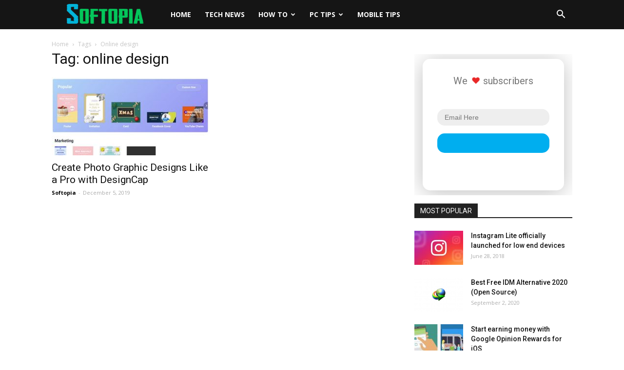

--- FILE ---
content_type: text/html; charset=UTF-8
request_url: https://softopia.in/tag/online-design/
body_size: 20505
content:
<!doctype html >
<!--[if IE 8]>    <html class="ie8" lang="en"> <![endif]-->
<!--[if IE 9]>    <html class="ie9" lang="en"> <![endif]-->
<!--[if gt IE 8]><!--> <html lang="en-US"> <!--<![endif]-->
<head>
    <title>online design Archives | Softopia</title>
    <meta charset="UTF-8" />
    <meta property="fb:pages" content="317992085240188" />
    <meta name="viewport" content="width=device-width, initial-scale=1.0">
    <link rel="pingback" href="https://softopia.in/xmlrpc.php" />
    <meta name='robots' content='index, follow, max-image-preview:large, max-snippet:-1, max-video-preview:-1' />
<!-- Jetpack Site Verification Tags -->
<meta name="google-site-verification" content="u0oGtPgE-MXe5UNo9ljwyDgqhR6LUnKQ2cd9hbWetTs" />
<link rel="icon" type="image/png" href="https://lh3.googleusercontent.com/-Qguy3_zHgQU/WXzQrzeJymI/AAAAAAAABpo/2NkhlcXhmlctHnfM1HOjUqQXOzZR5dHNgCLcBGAs/h120/softopia_favion.png"><link rel="apple-touch-icon-precomposed" sizes="76x76" href="https://lh3.googleusercontent.com/-UpGJuU6mYhU/WXzR_wpp6BI/AAAAAAAABpw/-aJuhttd-9UMvEoEHxDKilyIsWuzXxA0ACLcBGAs/h120/softopiaiphone.png"/><link rel="apple-touch-icon-precomposed" sizes="120x120" href="https://lh3.googleusercontent.com/-41xPP5dz3rg/WXzSjqaPsQI/AAAAAAAABp4/LjDcWrBhl3IJEJD_HY0ECJyOrNJgaBHTgCLcBGAs/h120/softopia120.png"/><link rel="apple-touch-icon-precomposed" sizes="152x152" href="https://lh3.googleusercontent.com/-RcUhxukI_vw/WXzS2oqDs7I/AAAAAAAABqA/ATsFwADiROclk3RhfA-4S6LYxPKb18CDACLcBGAs/h120/softopia152.png"/><link rel="apple-touch-icon-precomposed" sizes="114x114" href="https://lh3.googleusercontent.com/-I3pM19pBrhc/WXzSfZIB_0I/AAAAAAAABp0/vMdMTmHwK6o88VGROHpzZy-KoD4TGbx9QCLcBGAs/h120/softopia114.png"/><link rel="apple-touch-icon-precomposed" sizes="144x144" href="https://lh3.googleusercontent.com/-8_K3FFJ7yH0/WXzSoC4s85I/AAAAAAAABp8/H0UlmypsvQo6XzdwljwBZZcuVoCO7d0WQCLcBGAs/h120/softopia144.png"/>
	<!-- This site is optimized with the Yoast SEO plugin v20.0 - https://yoast.com/wordpress/plugins/seo/ -->
	<link rel="canonical" href="https://softopia.in/tag/online-design/" />
	<meta property="og:locale" content="en_US" />
	<meta property="og:type" content="article" />
	<meta property="og:title" content="online design Archives | Softopia" />
	<meta property="og:url" content="https://softopia.in/tag/online-design/" />
	<meta property="og:site_name" content="Softopia" />
	<meta name="twitter:card" content="summary_large_image" />
	<meta name="twitter:site" content="@softopiaT" />
	<script type="application/ld+json" class="yoast-schema-graph">{"@context":"https://schema.org","@graph":[{"@type":"CollectionPage","@id":"https://softopia.in/tag/online-design/","url":"https://softopia.in/tag/online-design/","name":"online design Archives | Softopia","isPartOf":{"@id":"https://softopia.in/#website"},"primaryImageOfPage":{"@id":"https://softopia.in/tag/online-design/#primaryimage"},"image":{"@id":"https://softopia.in/tag/online-design/#primaryimage"},"thumbnailUrl":"https://softopia.in/wp-content/uploads/2019/12/designcap-tutorial.jpg","breadcrumb":{"@id":"https://softopia.in/tag/online-design/#breadcrumb"},"inLanguage":"en-US"},{"@type":"ImageObject","inLanguage":"en-US","@id":"https://softopia.in/tag/online-design/#primaryimage","url":"https://softopia.in/wp-content/uploads/2019/12/designcap-tutorial.jpg","contentUrl":"https://softopia.in/wp-content/uploads/2019/12/designcap-tutorial.jpg","width":557,"height":380,"caption":"designcap-tutorial"},{"@type":"BreadcrumbList","@id":"https://softopia.in/tag/online-design/#breadcrumb","itemListElement":[{"@type":"ListItem","position":1,"name":"Home","item":"https://softopia.in/"},{"@type":"ListItem","position":2,"name":"online design"}]},{"@type":"WebSite","@id":"https://softopia.in/#website","url":"https://softopia.in/","name":"Softopia","description":"","potentialAction":[{"@type":"SearchAction","target":{"@type":"EntryPoint","urlTemplate":"https://softopia.in/?s={search_term_string}"},"query-input":"required name=search_term_string"}],"inLanguage":"en-US"}]}</script>
	<!-- / Yoast SEO plugin. -->


<link rel='dns-prefetch' href='//secure.gravatar.com' />
<link rel='dns-prefetch' href='//fonts.googleapis.com' />
<link rel='dns-prefetch' href='//s.w.org' />
<link rel='dns-prefetch' href='//v0.wordpress.com' />
<link rel="alternate" type="application/rss+xml" title="Softopia &raquo; Feed" href="https://softopia.in/feed/" />
<link rel="alternate" type="application/rss+xml" title="Softopia &raquo; Comments Feed" href="https://softopia.in/comments/feed/" />
<link rel="alternate" type="application/rss+xml" title="Softopia &raquo; online design Tag Feed" href="https://softopia.in/tag/online-design/feed/" />
<script type="text/javascript">
window._wpemojiSettings = {"baseUrl":"https:\/\/s.w.org\/images\/core\/emoji\/14.0.0\/72x72\/","ext":".png","svgUrl":"https:\/\/s.w.org\/images\/core\/emoji\/14.0.0\/svg\/","svgExt":".svg","source":{"concatemoji":"https:\/\/softopia.in\/wp-includes\/js\/wp-emoji-release.min.js?ver=6.0.11"}};
/*! This file is auto-generated */
!function(e,a,t){var n,r,o,i=a.createElement("canvas"),p=i.getContext&&i.getContext("2d");function s(e,t){var a=String.fromCharCode,e=(p.clearRect(0,0,i.width,i.height),p.fillText(a.apply(this,e),0,0),i.toDataURL());return p.clearRect(0,0,i.width,i.height),p.fillText(a.apply(this,t),0,0),e===i.toDataURL()}function c(e){var t=a.createElement("script");t.src=e,t.defer=t.type="text/javascript",a.getElementsByTagName("head")[0].appendChild(t)}for(o=Array("flag","emoji"),t.supports={everything:!0,everythingExceptFlag:!0},r=0;r<o.length;r++)t.supports[o[r]]=function(e){if(!p||!p.fillText)return!1;switch(p.textBaseline="top",p.font="600 32px Arial",e){case"flag":return s([127987,65039,8205,9895,65039],[127987,65039,8203,9895,65039])?!1:!s([55356,56826,55356,56819],[55356,56826,8203,55356,56819])&&!s([55356,57332,56128,56423,56128,56418,56128,56421,56128,56430,56128,56423,56128,56447],[55356,57332,8203,56128,56423,8203,56128,56418,8203,56128,56421,8203,56128,56430,8203,56128,56423,8203,56128,56447]);case"emoji":return!s([129777,127995,8205,129778,127999],[129777,127995,8203,129778,127999])}return!1}(o[r]),t.supports.everything=t.supports.everything&&t.supports[o[r]],"flag"!==o[r]&&(t.supports.everythingExceptFlag=t.supports.everythingExceptFlag&&t.supports[o[r]]);t.supports.everythingExceptFlag=t.supports.everythingExceptFlag&&!t.supports.flag,t.DOMReady=!1,t.readyCallback=function(){t.DOMReady=!0},t.supports.everything||(n=function(){t.readyCallback()},a.addEventListener?(a.addEventListener("DOMContentLoaded",n,!1),e.addEventListener("load",n,!1)):(e.attachEvent("onload",n),a.attachEvent("onreadystatechange",function(){"complete"===a.readyState&&t.readyCallback()})),(e=t.source||{}).concatemoji?c(e.concatemoji):e.wpemoji&&e.twemoji&&(c(e.twemoji),c(e.wpemoji)))}(window,document,window._wpemojiSettings);
</script>
<style type="text/css">
img.wp-smiley,
img.emoji {
	display: inline !important;
	border: none !important;
	box-shadow: none !important;
	height: 1em !important;
	width: 1em !important;
	margin: 0 0.07em !important;
	vertical-align: -0.1em !important;
	background: none !important;
	padding: 0 !important;
}
</style>
	<link rel='stylesheet' id='wp-block-library-css'  href='https://softopia.in/wp-includes/css/dist/block-library/style.min.css?ver=6.0.11' type='text/css' media='all' />
<style id='wp-block-library-inline-css' type='text/css'>
.has-text-align-justify{text-align:justify;}
</style>
<link rel='stylesheet' id='mediaelement-css'  href='https://softopia.in/wp-includes/js/mediaelement/mediaelementplayer-legacy.min.css?ver=4.2.16' type='text/css' media='all' />
<link rel='stylesheet' id='wp-mediaelement-css'  href='https://softopia.in/wp-includes/js/mediaelement/wp-mediaelement.min.css?ver=6.0.11' type='text/css' media='all' />
<link rel='stylesheet' id='tablepresstable-buildindexcss-css'  href='https://softopia.in/wp-content/plugins/tablepress/blocks/table/build/index.css?ver=6.0.11' type='text/css' media='all' />
<style id='global-styles-inline-css' type='text/css'>
body{--wp--preset--color--black: #000000;--wp--preset--color--cyan-bluish-gray: #abb8c3;--wp--preset--color--white: #ffffff;--wp--preset--color--pale-pink: #f78da7;--wp--preset--color--vivid-red: #cf2e2e;--wp--preset--color--luminous-vivid-orange: #ff6900;--wp--preset--color--luminous-vivid-amber: #fcb900;--wp--preset--color--light-green-cyan: #7bdcb5;--wp--preset--color--vivid-green-cyan: #00d084;--wp--preset--color--pale-cyan-blue: #8ed1fc;--wp--preset--color--vivid-cyan-blue: #0693e3;--wp--preset--color--vivid-purple: #9b51e0;--wp--preset--gradient--vivid-cyan-blue-to-vivid-purple: linear-gradient(135deg,rgba(6,147,227,1) 0%,rgb(155,81,224) 100%);--wp--preset--gradient--light-green-cyan-to-vivid-green-cyan: linear-gradient(135deg,rgb(122,220,180) 0%,rgb(0,208,130) 100%);--wp--preset--gradient--luminous-vivid-amber-to-luminous-vivid-orange: linear-gradient(135deg,rgba(252,185,0,1) 0%,rgba(255,105,0,1) 100%);--wp--preset--gradient--luminous-vivid-orange-to-vivid-red: linear-gradient(135deg,rgba(255,105,0,1) 0%,rgb(207,46,46) 100%);--wp--preset--gradient--very-light-gray-to-cyan-bluish-gray: linear-gradient(135deg,rgb(238,238,238) 0%,rgb(169,184,195) 100%);--wp--preset--gradient--cool-to-warm-spectrum: linear-gradient(135deg,rgb(74,234,220) 0%,rgb(151,120,209) 20%,rgb(207,42,186) 40%,rgb(238,44,130) 60%,rgb(251,105,98) 80%,rgb(254,248,76) 100%);--wp--preset--gradient--blush-light-purple: linear-gradient(135deg,rgb(255,206,236) 0%,rgb(152,150,240) 100%);--wp--preset--gradient--blush-bordeaux: linear-gradient(135deg,rgb(254,205,165) 0%,rgb(254,45,45) 50%,rgb(107,0,62) 100%);--wp--preset--gradient--luminous-dusk: linear-gradient(135deg,rgb(255,203,112) 0%,rgb(199,81,192) 50%,rgb(65,88,208) 100%);--wp--preset--gradient--pale-ocean: linear-gradient(135deg,rgb(255,245,203) 0%,rgb(182,227,212) 50%,rgb(51,167,181) 100%);--wp--preset--gradient--electric-grass: linear-gradient(135deg,rgb(202,248,128) 0%,rgb(113,206,126) 100%);--wp--preset--gradient--midnight: linear-gradient(135deg,rgb(2,3,129) 0%,rgb(40,116,252) 100%);--wp--preset--duotone--dark-grayscale: url('#wp-duotone-dark-grayscale');--wp--preset--duotone--grayscale: url('#wp-duotone-grayscale');--wp--preset--duotone--purple-yellow: url('#wp-duotone-purple-yellow');--wp--preset--duotone--blue-red: url('#wp-duotone-blue-red');--wp--preset--duotone--midnight: url('#wp-duotone-midnight');--wp--preset--duotone--magenta-yellow: url('#wp-duotone-magenta-yellow');--wp--preset--duotone--purple-green: url('#wp-duotone-purple-green');--wp--preset--duotone--blue-orange: url('#wp-duotone-blue-orange');--wp--preset--font-size--small: 13px;--wp--preset--font-size--medium: 20px;--wp--preset--font-size--large: 36px;--wp--preset--font-size--x-large: 42px;}.has-black-color{color: var(--wp--preset--color--black) !important;}.has-cyan-bluish-gray-color{color: var(--wp--preset--color--cyan-bluish-gray) !important;}.has-white-color{color: var(--wp--preset--color--white) !important;}.has-pale-pink-color{color: var(--wp--preset--color--pale-pink) !important;}.has-vivid-red-color{color: var(--wp--preset--color--vivid-red) !important;}.has-luminous-vivid-orange-color{color: var(--wp--preset--color--luminous-vivid-orange) !important;}.has-luminous-vivid-amber-color{color: var(--wp--preset--color--luminous-vivid-amber) !important;}.has-light-green-cyan-color{color: var(--wp--preset--color--light-green-cyan) !important;}.has-vivid-green-cyan-color{color: var(--wp--preset--color--vivid-green-cyan) !important;}.has-pale-cyan-blue-color{color: var(--wp--preset--color--pale-cyan-blue) !important;}.has-vivid-cyan-blue-color{color: var(--wp--preset--color--vivid-cyan-blue) !important;}.has-vivid-purple-color{color: var(--wp--preset--color--vivid-purple) !important;}.has-black-background-color{background-color: var(--wp--preset--color--black) !important;}.has-cyan-bluish-gray-background-color{background-color: var(--wp--preset--color--cyan-bluish-gray) !important;}.has-white-background-color{background-color: var(--wp--preset--color--white) !important;}.has-pale-pink-background-color{background-color: var(--wp--preset--color--pale-pink) !important;}.has-vivid-red-background-color{background-color: var(--wp--preset--color--vivid-red) !important;}.has-luminous-vivid-orange-background-color{background-color: var(--wp--preset--color--luminous-vivid-orange) !important;}.has-luminous-vivid-amber-background-color{background-color: var(--wp--preset--color--luminous-vivid-amber) !important;}.has-light-green-cyan-background-color{background-color: var(--wp--preset--color--light-green-cyan) !important;}.has-vivid-green-cyan-background-color{background-color: var(--wp--preset--color--vivid-green-cyan) !important;}.has-pale-cyan-blue-background-color{background-color: var(--wp--preset--color--pale-cyan-blue) !important;}.has-vivid-cyan-blue-background-color{background-color: var(--wp--preset--color--vivid-cyan-blue) !important;}.has-vivid-purple-background-color{background-color: var(--wp--preset--color--vivid-purple) !important;}.has-black-border-color{border-color: var(--wp--preset--color--black) !important;}.has-cyan-bluish-gray-border-color{border-color: var(--wp--preset--color--cyan-bluish-gray) !important;}.has-white-border-color{border-color: var(--wp--preset--color--white) !important;}.has-pale-pink-border-color{border-color: var(--wp--preset--color--pale-pink) !important;}.has-vivid-red-border-color{border-color: var(--wp--preset--color--vivid-red) !important;}.has-luminous-vivid-orange-border-color{border-color: var(--wp--preset--color--luminous-vivid-orange) !important;}.has-luminous-vivid-amber-border-color{border-color: var(--wp--preset--color--luminous-vivid-amber) !important;}.has-light-green-cyan-border-color{border-color: var(--wp--preset--color--light-green-cyan) !important;}.has-vivid-green-cyan-border-color{border-color: var(--wp--preset--color--vivid-green-cyan) !important;}.has-pale-cyan-blue-border-color{border-color: var(--wp--preset--color--pale-cyan-blue) !important;}.has-vivid-cyan-blue-border-color{border-color: var(--wp--preset--color--vivid-cyan-blue) !important;}.has-vivid-purple-border-color{border-color: var(--wp--preset--color--vivid-purple) !important;}.has-vivid-cyan-blue-to-vivid-purple-gradient-background{background: var(--wp--preset--gradient--vivid-cyan-blue-to-vivid-purple) !important;}.has-light-green-cyan-to-vivid-green-cyan-gradient-background{background: var(--wp--preset--gradient--light-green-cyan-to-vivid-green-cyan) !important;}.has-luminous-vivid-amber-to-luminous-vivid-orange-gradient-background{background: var(--wp--preset--gradient--luminous-vivid-amber-to-luminous-vivid-orange) !important;}.has-luminous-vivid-orange-to-vivid-red-gradient-background{background: var(--wp--preset--gradient--luminous-vivid-orange-to-vivid-red) !important;}.has-very-light-gray-to-cyan-bluish-gray-gradient-background{background: var(--wp--preset--gradient--very-light-gray-to-cyan-bluish-gray) !important;}.has-cool-to-warm-spectrum-gradient-background{background: var(--wp--preset--gradient--cool-to-warm-spectrum) !important;}.has-blush-light-purple-gradient-background{background: var(--wp--preset--gradient--blush-light-purple) !important;}.has-blush-bordeaux-gradient-background{background: var(--wp--preset--gradient--blush-bordeaux) !important;}.has-luminous-dusk-gradient-background{background: var(--wp--preset--gradient--luminous-dusk) !important;}.has-pale-ocean-gradient-background{background: var(--wp--preset--gradient--pale-ocean) !important;}.has-electric-grass-gradient-background{background: var(--wp--preset--gradient--electric-grass) !important;}.has-midnight-gradient-background{background: var(--wp--preset--gradient--midnight) !important;}.has-small-font-size{font-size: var(--wp--preset--font-size--small) !important;}.has-medium-font-size{font-size: var(--wp--preset--font-size--medium) !important;}.has-large-font-size{font-size: var(--wp--preset--font-size--large) !important;}.has-x-large-font-size{font-size: var(--wp--preset--font-size--x-large) !important;}
</style>
<link rel='stylesheet' id='contact-form-7-css'  href='https://softopia.in/wp-content/plugins/contact-form-7/includes/css/styles.css?ver=5.7.7' type='text/css' media='all' />
<link rel='stylesheet' id='ez-toc-css'  href='https://softopia.in/wp-content/plugins/easy-table-of-contents/assets/css/screen.min.css?ver=2.0.75' type='text/css' media='all' />
<style id='ez-toc-inline-css' type='text/css'>
div#ez-toc-container .ez-toc-title {font-size: 120%;}div#ez-toc-container .ez-toc-title {font-weight: 500;}div#ez-toc-container ul li , div#ez-toc-container ul li a {font-size: 95%;}div#ez-toc-container ul li , div#ez-toc-container ul li a {font-weight: 500;}div#ez-toc-container nav ul ul li {font-size: 90%;}
.ez-toc-container-direction {direction: ltr;}.ez-toc-counter ul {direction: ltr;counter-reset: item ;}.ez-toc-counter nav ul li a::before {content: counter(item, numeric) '. ';margin-right: .2em; counter-increment: item;flex-grow: 0;flex-shrink: 0;float: left; }.ez-toc-widget-direction {direction: ltr;}.ez-toc-widget-container ul {direction: ltr;counter-reset: item ;}.ez-toc-widget-container nav ul li a::before {content: counter(item, numeric) '. ';margin-right: .2em; counter-increment: item;flex-grow: 0;flex-shrink: 0;float: left; }
</style>
<link rel='stylesheet' id='td_live_css_frontend-css'  href='https://softopia.in/wp-content/plugins/td-composer/css-live/assets/css/td_live_css_frontend.css?ver=6.0.11' type='text/css' media='all' />
<link crossorigin="anonymous" rel='stylesheet' id='google-fonts-style-css'  href='https://fonts.googleapis.com/css?family=Roboto%3A300%2C400%2C400italic%2C500%2C500italic%2C700%2C900%7COpen+Sans%3A300italic%2C400%2C400italic%2C600%2C600italic%2C700%7CUbuntu%3A400&#038;ver=8.0' type='text/css' media='all' />
<link rel='stylesheet' id='tablepress-default-css'  href='https://softopia.in/wp-content/plugins/tablepress/css/build/default.css?ver=2.3' type='text/css' media='all' />
<link rel='stylesheet' id='td-theme-css'  href='https://softopia.in/wp-content/themes/Newspaper/style.css?ver=8.0' type='text/css' media='all' />
<link rel='stylesheet' id='jetpack_css-css'  href='https://softopia.in/wp-content/plugins/jetpack/css/jetpack.css?ver=11.7.3' type='text/css' media='all' />
<script type='text/javascript' src='https://softopia.in/wp-includes/js/jquery/jquery.min.js?ver=3.6.0' id='jquery-core-js'></script>
<script type='text/javascript' src='https://softopia.in/wp-includes/js/jquery/jquery-migrate.min.js?ver=3.3.2' id='jquery-migrate-js'></script>
<link rel="https://api.w.org/" href="https://softopia.in/wp-json/" /><link rel="alternate" type="application/json" href="https://softopia.in/wp-json/wp/v2/tags/620" /><link rel="EditURI" type="application/rsd+xml" title="RSD" href="https://softopia.in/xmlrpc.php?rsd" />
<link rel="wlwmanifest" type="application/wlwmanifest+xml" href="https://softopia.in/wp-includes/wlwmanifest.xml" /> 
<meta name="generator" content="WordPress 6.0.11" />
	<style>img#wpstats{display:none}</style>
			<style id="tdw-css-placeholder"></style>			<script>
				window.tdwGlobal = {"adminUrl":"https:\/\/softopia.in\/wp-admin\/","wpRestNonce":"5ccba6bf4b","wpRestUrl":"https:\/\/softopia.in\/wp-json\/","permalinkStructure":"\/%postname%\/"};
			</script>
			<!--[if lt IE 9]><script src="https://html5shim.googlecode.com/svn/trunk/html5.js"></script><![endif]-->
          <meta name="onesignal" content="wordpress-plugin"/>
            <script>

      window.OneSignalDeferred = window.OneSignalDeferred || [];

      OneSignalDeferred.push(function(OneSignal) {
        var oneSignal_options = {};
        window._oneSignalInitOptions = oneSignal_options;

        oneSignal_options['serviceWorkerParam'] = { scope: '/' };
oneSignal_options['serviceWorkerPath'] = 'OneSignalSDKWorker.js.php';

        OneSignal.Notifications.setDefaultUrl("https://softopia.in");

        oneSignal_options['wordpress'] = true;
oneSignal_options['appId'] = 'e9707a1c-5dbe-4198-bb40-2a9413c91cb0';
oneSignal_options['allowLocalhostAsSecureOrigin'] = true;
oneSignal_options['welcomeNotification'] = { };
oneSignal_options['welcomeNotification']['title'] = "";
oneSignal_options['welcomeNotification']['message'] = "";
oneSignal_options['path'] = "https://softopia.in/wp-content/plugins/onesignal-free-web-push-notifications/sdk_files/";
oneSignal_options['persistNotification'] = false;
oneSignal_options['promptOptions'] = { };
oneSignal_options['promptOptions']['siteName'] = "https://softopia.tech";
oneSignal_options['notifyButton'] = { };
oneSignal_options['notifyButton']['enable'] = true;
oneSignal_options['notifyButton']['position'] = 'bottom-right';
oneSignal_options['notifyButton']['theme'] = 'default';
oneSignal_options['notifyButton']['size'] = 'medium';
oneSignal_options['notifyButton']['showCredit'] = true;
oneSignal_options['notifyButton']['text'] = {};
oneSignal_options['notifyButton']['colors'] = {};
oneSignal_options['notifyButton']['colors']['circle.background'] = '#000000';
              OneSignal.init(window._oneSignalInitOptions);
              OneSignal.Slidedown.promptPush()      });

      function documentInitOneSignal() {
        var oneSignal_elements = document.getElementsByClassName("OneSignal-prompt");

        var oneSignalLinkClickHandler = function(event) { OneSignal.Notifications.requestPermission(); event.preventDefault(); };        for(var i = 0; i < oneSignal_elements.length; i++)
          oneSignal_elements[i].addEventListener('click', oneSignalLinkClickHandler, false);
      }

      if (document.readyState === 'complete') {
           documentInitOneSignal();
      }
      else {
           window.addEventListener("load", function(event){
               documentInitOneSignal();
          });
      }
    </script>
<!-- There is no amphtml version available for this URL. -->
<!-- JS generated by theme -->

<script>
    
    

	    var tdBlocksArray = []; //here we store all the items for the current page

	    //td_block class - each ajax block uses a object of this class for requests
	    function tdBlock() {
		    this.id = '';
		    this.block_type = 1; //block type id (1-234 etc)
		    this.atts = '';
		    this.td_column_number = '';
		    this.td_current_page = 1; //
		    this.post_count = 0; //from wp
		    this.found_posts = 0; //from wp
		    this.max_num_pages = 0; //from wp
		    this.td_filter_value = ''; //current live filter value
		    this.is_ajax_running = false;
		    this.td_user_action = ''; // load more or infinite loader (used by the animation)
		    this.header_color = '';
		    this.ajax_pagination_infinite_stop = ''; //show load more at page x
	    }


        // td_js_generator - mini detector
        (function(){
            var htmlTag = document.getElementsByTagName("html")[0];

            if ( navigator.userAgent.indexOf("MSIE 10.0") > -1 ) {
                htmlTag.className += ' ie10';
            }

            if ( !!navigator.userAgent.match(/Trident.*rv\:11\./) ) {
                htmlTag.className += ' ie11';
            }

            if ( /(iPad|iPhone|iPod)/g.test(navigator.userAgent) ) {
                htmlTag.className += ' td-md-is-ios';
            }

            var user_agent = navigator.userAgent.toLowerCase();
            if ( user_agent.indexOf("android") > -1 ) {
                htmlTag.className += ' td-md-is-android';
            }

            if ( -1 !== navigator.userAgent.indexOf('Mac OS X')  ) {
                htmlTag.className += ' td-md-is-os-x';
            }

            if ( /chrom(e|ium)/.test(navigator.userAgent.toLowerCase()) ) {
               htmlTag.className += ' td-md-is-chrome';
            }

            if ( -1 !== navigator.userAgent.indexOf('Firefox') ) {
                htmlTag.className += ' td-md-is-firefox';
            }

            if ( -1 !== navigator.userAgent.indexOf('Safari') && -1 === navigator.userAgent.indexOf('Chrome') ) {
                htmlTag.className += ' td-md-is-safari';
            }

            if( -1 !== navigator.userAgent.indexOf('IEMobile') ){
                htmlTag.className += ' td-md-is-iemobile';
            }

        })();




        var tdLocalCache = {};

        ( function () {
            "use strict";

            tdLocalCache = {
                data: {},
                remove: function (resource_id) {
                    delete tdLocalCache.data[resource_id];
                },
                exist: function (resource_id) {
                    return tdLocalCache.data.hasOwnProperty(resource_id) && tdLocalCache.data[resource_id] !== null;
                },
                get: function (resource_id) {
                    return tdLocalCache.data[resource_id];
                },
                set: function (resource_id, cachedData) {
                    tdLocalCache.remove(resource_id);
                    tdLocalCache.data[resource_id] = cachedData;
                }
            };
        })();

    
    
var td_viewport_interval_list=[{"limitBottom":767,"sidebarWidth":228},{"limitBottom":1018,"sidebarWidth":300},{"limitBottom":1140,"sidebarWidth":324}];
var td_animation_stack_effect="type0";
var tds_animation_stack=true;
var td_animation_stack_specific_selectors=".entry-thumb, img";
var td_animation_stack_general_selectors=".td-animation-stack img, .td-animation-stack .entry-thumb, .post img";
var tds_general_modal_image="yes";
var td_ajax_url="https:\/\/softopia.in\/wp-admin\/admin-ajax.php?td_theme_name=Newspaper&v=8.0";
var td_get_template_directory_uri="https:\/\/softopia.in\/wp-content\/themes\/Newspaper";
var tds_snap_menu="snap";
var tds_logo_on_sticky="show_header_logo";
var tds_header_style="5";
var td_please_wait="Please wait...";
var td_email_user_pass_incorrect="User or password incorrect!";
var td_email_user_incorrect="Email or username incorrect!";
var td_email_incorrect="Email incorrect!";
var tds_more_articles_on_post_enable="";
var tds_more_articles_on_post_time_to_wait="";
var tds_more_articles_on_post_pages_distance_from_top=0;
var tds_theme_color_site_wide="#4ac5db";
var tds_smart_sidebar="";
var tdThemeName="Newspaper";
var td_magnific_popup_translation_tPrev="Previous (Left arrow key)";
var td_magnific_popup_translation_tNext="Next (Right arrow key)";
var td_magnific_popup_translation_tCounter="%curr% of %total%";
var td_magnific_popup_translation_ajax_tError="The content from %url% could not be loaded.";
var td_magnific_popup_translation_image_tError="The image #%curr% could not be loaded.";
var td_ad_background_click_link="";
var td_ad_background_click_target="";
</script>

<script>
  (function(i,s,o,g,r,a,m){i['GoogleAnalyticsObject']=r;i[r]=i[r]||function(){
  (i[r].q=i[r].q||[]).push(arguments)},i[r].l=1*new Date();a=s.createElement(o),
  m=s.getElementsByTagName(o)[0];a.async=1;a.src=g;m.parentNode.insertBefore(a,m)
  })(window,document,'script','https://www.google-analytics.com/analytics.js','ga');

  ga('create', 'UA-105702886-1', 'auto');
  ga('send', 'pageview');

</script><script type="application/ld+json">
                        {
                            "@context": "http://schema.org",
                            "@type": "BreadcrumbList",
                            "itemListElement": [{
                            "@type": "ListItem",
                            "position": 1,
                                "item": {
                                "@type": "WebSite",
                                "@id": "https://softopia.in/",
                                "name": "Home"                                               
                            }
                        },{
                            "@type": "ListItem",
                            "position": 2,
                                "item": {
                                "@type": "WebPage",
                                "@id": "https://softopia.in/tag/online-design/",
                                "name": "Online design"
                            }
                        }    ]
                        }
                       </script><link rel="icon" href="https://softopia.in/wp-content/uploads/2018/11/wp-1541647662085..jpg" sizes="32x32" />
<link rel="icon" href="https://softopia.in/wp-content/uploads/2018/11/wp-1541647662085..jpg" sizes="192x192" />
<link rel="apple-touch-icon" href="https://softopia.in/wp-content/uploads/2018/11/wp-1541647662085..jpg" />
<meta name="msapplication-TileImage" content="https://softopia.in/wp-content/uploads/2018/11/wp-1541647662085..jpg" />
<style type="text/css" id="wp-custom-css">/*
You can add your own CSS here.

Click the help icon above to learn more.
*/
.td-post-featured-image{display: none;}
.td-module-comments{display: none;}</style>	<script async src="//pagead2.googlesyndication.com/pagead/js/adsbygoogle.js"></script>
	<script>
     (adsbygoogle = window.adsbygoogle || []).push({
          google_ad_client: "ca-pub-7521295210339936",
          enable_page_level_ads: true
     });am
	</script>
</head>

<body class="archive tag tag-online-design tag-620 global-block-template-1 td-tech td-animation-stack-type0 td-full-layout" itemscope="itemscope" itemtype="https://schema.org/WebPage">
    
    <!--analytics code-->
    <script>
  (function(i,s,o,g,r,a,m){i['GoogleAnalyticsObject']=r;i[r]=i[r]||function(){
  (i[r].q=i[r].q||[]).push(arguments)},i[r].l=1*new Date();a=s.createElement(o),
  m=s.getElementsByTagName(o)[0];a.async=1;a.src=g;m.parentNode.insertBefore(a,m)
  })(window,document,'script','https://www.google-analytics.com/analytics.js','ga');

  ga('create', 'UA-91640324-2', 'auto');
  ga('send', 'pageview');

</script>
<!--analytics end-->

        <div class="td-scroll-up"><i class="td-icon-menu-up"></i></div>
    
    <div class="td-menu-background"></div>
<div id="td-mobile-nav">
    <div class="td-mobile-container">
        <!-- mobile menu top section -->
        <div class="td-menu-socials-wrap">
            <!-- socials -->
            <div class="td-menu-socials">
                
        <span class="td-social-icon-wrap">
            <a target="_blank" href="https://www.facebook.com/softopia.tk" title="Facebook">
                <i class="td-icon-font td-icon-facebook"></i>
            </a>
        </span>
        <span class="td-social-icon-wrap">
            <a target="_blank" href="https://www.instagram.com/softopia.tech" title="Instagram">
                <i class="td-icon-font td-icon-instagram"></i>
            </a>
        </span>
        <span class="td-social-icon-wrap">
            <a target="_blank" href="https://www.twitter.com/softopiaT" title="Twitter">
                <i class="td-icon-font td-icon-twitter"></i>
            </a>
        </span>
        <span class="td-social-icon-wrap">
            <a target="_blank" href="https://www.youtube.com/c/softopia" title="Youtube">
                <i class="td-icon-font td-icon-youtube"></i>
            </a>
        </span>            </div>
            <!-- close button -->
            <div class="td-mobile-close">
                <a href="#"><i class="td-icon-close-mobile"></i></a>
            </div>
        </div>

        <!-- login section -->
        
        <!-- menu section -->
        <div class="td-mobile-content">
            <div class="menu-td-demo-header-menu-container"><ul id="menu-td-demo-header-menu" class="td-mobile-main-menu"><li id="menu-item-574" class="menu-item menu-item-type-post_type menu-item-object-page menu-item-home menu-item-first menu-item-574"><a href="https://softopia.in/">Home</a></li>
<li id="menu-item-586" class="menu-item menu-item-type-post_type menu-item-object-page menu-item-586"><a href="https://softopia.in/tech-news/">Tech News</a></li>
<li id="menu-item-587" class="menu-item menu-item-type-post_type menu-item-object-page menu-item-587"><a href="https://softopia.in/how-to/">How to</a></li>
<li id="menu-item-584" class="menu-item menu-item-type-post_type menu-item-object-page menu-item-has-children menu-item-584"><a href="https://softopia.in/pc-tips/">PC Tips<i class="td-icon-menu-right td-element-after"></i></a>
<ul class="sub-menu">
	<li id="menu-item-0" class="menu-item-0"><a href="https://softopia.in/category/pc/linux/">Linux</a></li>
	<li class="menu-item-0"><a href="https://softopia.in/category/pc/windows-tips/">Windows</a></li>
</ul>
</li>
<li id="menu-item-585" class="menu-item menu-item-type-post_type menu-item-object-page menu-item-585"><a href="https://softopia.in/mobile-tips/">Mobile Tips</a></li>
</ul></div>        </div>
    </div>

    <!-- register/login section -->
    </div>    <div class="td-search-background"></div>
<div class="td-search-wrap-mob">
	<div class="td-drop-down-search" aria-labelledby="td-header-search-button">
		<form method="get" class="td-search-form" action="https://softopia.in/">
			<!-- close button -->
			<div class="td-search-close">
				<a href="#"><i class="td-icon-close-mobile"></i></a>
			</div>
			<div role="search" class="td-search-input">
				<span>Search</span>
				<input id="td-header-search-mob" type="text" value="" name="s" autocomplete="off" />
			</div>
		</form>
		<div id="td-aj-search-mob"></div>
	</div>
</div>    
    
    <div id="td-outer-wrap" class="td-theme-wrap">
    
        <!--
Header style 5
-->

<div class="td-header-wrap td-header-style-5">

    <div class="td-header-top-menu-full td-container-wrap ">
        <div class="td-container td-header-row td-header-top-menu">
            <!-- LOGIN MODAL -->
        </div>
    </div>

    <div class="td-header-menu-wrap-full td-container-wrap ">
        <div class="td-header-menu-wrap">
            <div class="td-container td-header-row td-header-main-menu black-menu">
                <div id="td-header-menu" role="navigation">
    <div id="td-top-mobile-toggle"><a href="#"><i class="td-icon-font td-icon-mobile"></i></a></div>
    <div class="td-main-menu-logo td-logo-in-menu">
        		<a class="td-mobile-logo td-sticky-header" href="https://softopia.in/">
			<img class="td-retina-data" data-retina="https://softopia.in/wp-content/uploads/2017/08/mobile-ratina.png" src="https://softopia.in/wp-content/uploads/2017/08/softopis-ratina-300x99.png" alt="Softopia" title="Softopia"/>
		</a>
			<a class="td-header-logo td-sticky-header" href="https://softopia.in/">
			<img class="td-retina-data" data-retina="https://softopia.in/wp-content/uploads/2017/08/softopis-ratina-300x99.png" src="https://lh3.googleusercontent.com/-qGdC21CwXeA/WX3Pfx-C0dI/AAAAAAAABqo/sdGYZSINoaYDL1NSw5BptmH4xCeElRcJgCLcBGAs/h92/softopia_logso.png" alt="Softopia" title="Softopia"/>
			<span class="td-visual-hidden">Softopia</span>
		</a>
	    </div>
    <div class="menu-td-demo-header-menu-container"><ul id="menu-td-demo-header-menu-1" class="sf-menu"><li class="menu-item menu-item-type-post_type menu-item-object-page menu-item-home menu-item-first td-menu-item td-normal-menu menu-item-574"><a href="https://softopia.in/">Home</a></li>
<li class="menu-item menu-item-type-post_type menu-item-object-page td-menu-item td-normal-menu menu-item-586"><a href="https://softopia.in/tech-news/">Tech News</a></li>
<li class="menu-item menu-item-type-post_type menu-item-object-page td-menu-item td-mega-menu menu-item-587"><a href="https://softopia.in/how-to/">How to</a>
<ul class="sub-menu">
	<li class="menu-item-0"><div class="td-container-border"><div class="td-mega-grid"><div class="td_block_wrap td_block_mega_menu td_uid_1_696d606ddf44d_rand td-no-subcats td_with_ajax_pagination td-pb-border-top td_block_template_1"  data-td-block-uid="td_uid_1_696d606ddf44d" ><script>var block_td_uid_1_696d606ddf44d = new tdBlock();
block_td_uid_1_696d606ddf44d.id = "td_uid_1_696d606ddf44d";
block_td_uid_1_696d606ddf44d.atts = '{"limit":"5","sort":"","post_ids":"","tag_slug":"","autors_id":"","installed_post_types":"","category_id":"7","category_ids":"","custom_title":"","custom_url":"","show_child_cat":30,"sub_cat_ajax":"","ajax_pagination":"next_prev","header_color":"","header_text_color":"","ajax_pagination_infinite_stop":"","td_column_number":3,"td_ajax_preloading":"","td_ajax_filter_type":"td_category_ids_filter","td_ajax_filter_ids":"","td_filter_default_txt":"All","color_preset":"","border_top":"","class":"td_uid_1_696d606ddf44d_rand","el_class":"","offset":"","css":"","tdc_css":"","tdc_css_class":"td_uid_1_696d606ddf44d_rand","live_filter":"","live_filter_cur_post_id":"","live_filter_cur_post_author":"","block_template_id":""}';
block_td_uid_1_696d606ddf44d.td_column_number = "3";
block_td_uid_1_696d606ddf44d.block_type = "td_block_mega_menu";
block_td_uid_1_696d606ddf44d.post_count = "5";
block_td_uid_1_696d606ddf44d.found_posts = "28";
block_td_uid_1_696d606ddf44d.header_color = "";
block_td_uid_1_696d606ddf44d.ajax_pagination_infinite_stop = "";
block_td_uid_1_696d606ddf44d.max_num_pages = "6";
tdBlocksArray.push(block_td_uid_1_696d606ddf44d);
</script><div id=td_uid_1_696d606ddf44d class="td_block_inner"><div class="td-mega-row"><div class="td-mega-span">
        <div class="td_module_mega_menu td_mod_mega_menu">
            <div class="td-module-image">
                <div class="td-module-thumb"><a href="https://softopia.in/how-to-create-a-customer-edit-profile-page-in-shopify/" rel="bookmark" title="How to create a Customer Edit Profile Page in Shopify"><img width="218" height="150" class="entry-thumb" src="https://softopia.in/wp-content/uploads/2022/06/profile-edit-shopify-218x150.png" srcset="https://softopia.in/wp-content/uploads/2022/06/profile-edit-shopify-218x150.png 218w, https://softopia.in/wp-content/uploads/2022/06/profile-edit-shopify-100x70.png 100w" sizes="(max-width: 218px) 100vw, 218px" alt="shopify update profile page" title="How to create a Customer Edit Profile Page in Shopify"/></a></div>                            </div>

            <div class="item-details">
                <h3 class="entry-title td-module-title"><a href="https://softopia.in/how-to-create-a-customer-edit-profile-page-in-shopify/" rel="bookmark" title="How to create a Customer Edit Profile Page in Shopify">How to create a Customer Edit Profile Page in Shopify</a></h3>            </div>
        </div>
        </div><div class="td-mega-span">
        <div class="td_module_mega_menu td_mod_mega_menu">
            <div class="td-module-image">
                <div class="td-module-thumb"><a href="https://softopia.in/create-photo-graphic-designs-like-a-pro-with-designcap/" rel="bookmark" title="Create Photo Graphic Designs Like a Pro with DesignCap"><img width="218" height="150" class="entry-thumb" src="https://softopia.in/wp-content/uploads/2019/12/designcap-tutorial-218x150.jpg" srcset="https://softopia.in/wp-content/uploads/2019/12/designcap-tutorial-218x150.jpg 218w, https://softopia.in/wp-content/uploads/2019/12/designcap-tutorial-300x205.jpg 300w, https://softopia.in/wp-content/uploads/2019/12/designcap-tutorial-100x70.jpg 100w, https://softopia.in/wp-content/uploads/2019/12/designcap-tutorial.jpg 557w" sizes="(max-width: 218px) 100vw, 218px" alt="designcap-tutorial" title="Create Photo Graphic Designs Like a Pro with DesignCap"/></a></div>                            </div>

            <div class="item-details">
                <h3 class="entry-title td-module-title"><a href="https://softopia.in/create-photo-graphic-designs-like-a-pro-with-designcap/" rel="bookmark" title="Create Photo Graphic Designs Like a Pro with DesignCap">Create Photo Graphic Designs Like a Pro with DesignCap</a></h3>            </div>
        </div>
        </div><div class="td-mega-span">
        <div class="td_module_mega_menu td_mod_mega_menu">
            <div class="td-module-image">
                <div class="td-module-thumb"><a href="https://softopia.in/unable-to-format-sd-card-how-to-fix-it-2019/" rel="bookmark" title="Unable to format sd card | How to fix it (2019)"><img width="218" height="150" class="entry-thumb" src="https://softopia.in/wp-content/uploads/2018/12/Merry-Christmas-218x150.jpg" srcset="https://softopia.in/wp-content/uploads/2018/12/Merry-Christmas-218x150.jpg 218w, https://softopia.in/wp-content/uploads/2018/12/Merry-Christmas-100x70.jpg 100w" sizes="(max-width: 218px) 100vw, 218px" alt="Unable to format sd card" title="Unable to format sd card | How to fix it (2019)"/></a></div>                            </div>

            <div class="item-details">
                <h3 class="entry-title td-module-title"><a href="https://softopia.in/unable-to-format-sd-card-how-to-fix-it-2019/" rel="bookmark" title="Unable to format sd card | How to fix it (2019)">Unable to format sd card | How to fix it (2019)</a></h3>            </div>
        </div>
        </div><div class="td-mega-span">
        <div class="td_module_mega_menu td_mod_mega_menu">
            <div class="td-module-image">
                <div class="td-module-thumb"><a href="https://softopia.in/make-your-own-whatsapp-stickers-free-and-easy/" rel="bookmark" title="Make your own WhatsApp stickers free and easy"><img width="218" height="150" class="entry-thumb" src="https://softopia.in/wp-content/uploads/2018/11/whatsapp-stickers-own-218x150.jpg" srcset="https://softopia.in/wp-content/uploads/2018/11/whatsapp-stickers-own-218x150.jpg 218w, https://softopia.in/wp-content/uploads/2018/11/whatsapp-stickers-own-100x70.jpg 100w" sizes="(max-width: 218px) 100vw, 218px" alt="" title="Make your own WhatsApp stickers free and easy"/></a></div>                            </div>

            <div class="item-details">
                <h3 class="entry-title td-module-title"><a href="https://softopia.in/make-your-own-whatsapp-stickers-free-and-easy/" rel="bookmark" title="Make your own WhatsApp stickers free and easy">Make your own WhatsApp stickers free and easy</a></h3>            </div>
        </div>
        </div><div class="td-mega-span">
        <div class="td_module_mega_menu td_mod_mega_menu">
            <div class="td-module-image">
                <div class="td-module-thumb"><a href="https://softopia.in/how-to-get-youtube-red-for-free-2018/" rel="bookmark" title="How to Get YouTube Red For Free (2018)"><img width="218" height="150" class="entry-thumb" src="https://softopia.in/wp-content/uploads/2018/05/youtube-red-for-free-main-218x150.jpg" srcset="https://softopia.in/wp-content/uploads/2018/05/youtube-red-for-free-main-218x150.jpg 218w, https://softopia.in/wp-content/uploads/2018/05/youtube-red-for-free-main-100x70.jpg 100w" sizes="(max-width: 218px) 100vw, 218px" alt="youtube-red-for-free-main" title="How to Get YouTube Red For Free (2018)"/></a></div>                            </div>

            <div class="item-details">
                <h3 class="entry-title td-module-title"><a href="https://softopia.in/how-to-get-youtube-red-for-free-2018/" rel="bookmark" title="How to Get YouTube Red For Free (2018)">How to Get YouTube Red For Free (2018)</a></h3>            </div>
        </div>
        </div></div></div><div class="td-next-prev-wrap"><a href="#" class="td-ajax-prev-page ajax-page-disabled" id="prev-page-td_uid_1_696d606ddf44d" data-td_block_id="td_uid_1_696d606ddf44d"><i class="td-icon-font td-icon-menu-left"></i></a><a href="#"  class="td-ajax-next-page" id="next-page-td_uid_1_696d606ddf44d" data-td_block_id="td_uid_1_696d606ddf44d"><i class="td-icon-font td-icon-menu-right"></i></a></div><div class="clearfix"></div></div> <!-- ./block1 --></div></div></li>
</ul>
</li>
<li class="menu-item menu-item-type-post_type menu-item-object-page td-menu-item td-mega-menu menu-item-584"><a href="https://softopia.in/pc-tips/">PC Tips</a>
<ul class="sub-menu">
	<li class="menu-item-0"><div class="td-container-border"><div class="td-mega-grid"><div class="td_block_wrap td_block_mega_menu td_uid_2_696d606de1f5a_rand td_with_ajax_pagination td-pb-border-top td_block_template_1"  data-td-block-uid="td_uid_2_696d606de1f5a" ><script>var block_td_uid_2_696d606de1f5a = new tdBlock();
block_td_uid_2_696d606de1f5a.id = "td_uid_2_696d606de1f5a";
block_td_uid_2_696d606de1f5a.atts = '{"limit":4,"sort":"","post_ids":"","tag_slug":"","autors_id":"","installed_post_types":"","category_id":"44","category_ids":"","custom_title":"","custom_url":"","show_child_cat":30,"sub_cat_ajax":"","ajax_pagination":"next_prev","header_color":"","header_text_color":"","ajax_pagination_infinite_stop":"","td_column_number":3,"td_ajax_preloading":"","td_ajax_filter_type":"td_category_ids_filter","td_ajax_filter_ids":"","td_filter_default_txt":"All","color_preset":"","border_top":"","class":"td_uid_2_696d606de1f5a_rand","el_class":"","offset":"","css":"","tdc_css":"","tdc_css_class":"td_uid_2_696d606de1f5a_rand","live_filter":"","live_filter_cur_post_id":"","live_filter_cur_post_author":"","block_template_id":""}';
block_td_uid_2_696d606de1f5a.td_column_number = "3";
block_td_uid_2_696d606de1f5a.block_type = "td_block_mega_menu";
block_td_uid_2_696d606de1f5a.post_count = "4";
block_td_uid_2_696d606de1f5a.found_posts = "31";
block_td_uid_2_696d606de1f5a.header_color = "";
block_td_uid_2_696d606de1f5a.ajax_pagination_infinite_stop = "";
block_td_uid_2_696d606de1f5a.max_num_pages = "8";
tdBlocksArray.push(block_td_uid_2_696d606de1f5a);
</script><div class="td_mega_menu_sub_cats"><div class="block-mega-child-cats"><a class="cur-sub-cat mega-menu-sub-cat-td_uid_2_696d606de1f5a" id="td_uid_3_696d606de2f9d" data-td_block_id="td_uid_2_696d606de1f5a" data-td_filter_value="" href="https://softopia.in/category/pc/">All</a><a class="mega-menu-sub-cat-td_uid_2_696d606de1f5a"  id="td_uid_4_696d606de2fd0" data-td_block_id="td_uid_2_696d606de1f5a" data-td_filter_value="6" href="https://softopia.in/category/pc/linux/">Linux</a><a class="mega-menu-sub-cat-td_uid_2_696d606de1f5a"  id="td_uid_5_696d606de2ff5" data-td_block_id="td_uid_2_696d606de1f5a" data-td_filter_value="11" href="https://softopia.in/category/pc/windows-tips/">Windows</a></div></div><div id=td_uid_2_696d606de1f5a class="td_block_inner"><div class="td-mega-row"><div class="td-mega-span">
        <div class="td_module_mega_menu td_mod_mega_menu">
            <div class="td-module-image">
                <div class="td-module-thumb"><a href="https://softopia.in/easily-create-intros-and-videos-with-flexclip/" rel="bookmark" title="Easily Create Intros and Videos with FlexClip"><img width="218" height="150" class="entry-thumb" src="https://softopia.in/wp-content/uploads/2022/01/image-5-218x150.png" srcset="https://softopia.in/wp-content/uploads/2022/01/image-5-218x150.png 218w, https://softopia.in/wp-content/uploads/2022/01/image-5-100x70.png 100w" sizes="(max-width: 218px) 100vw, 218px" alt="Youtube intro maker" title="Easily Create Intros and Videos with FlexClip"/></a></div>                            </div>

            <div class="item-details">
                <h3 class="entry-title td-module-title"><a href="https://softopia.in/easily-create-intros-and-videos-with-flexclip/" rel="bookmark" title="Easily Create Intros and Videos with FlexClip">Easily Create Intros and Videos with FlexClip</a></h3>            </div>
        </div>
        </div><div class="td-mega-span">
        <div class="td_module_mega_menu td_mod_mega_menu">
            <div class="td-module-image">
                <div class="td-module-thumb"><a href="https://softopia.in/new-edge-vs-chrome/" rel="bookmark" title="New Edge Vs Chrome | 4 amazing things you can do with Edge but not chrome"><img width="218" height="150" class="entry-thumb" src="https://softopia.in/wp-content/uploads/2020/08/Chrome-vs-Edge-2-218x150.jpg" srcset="https://softopia.in/wp-content/uploads/2020/08/Chrome-vs-Edge-2-218x150.jpg 218w, https://softopia.in/wp-content/uploads/2020/08/Chrome-vs-Edge-2-100x70.jpg 100w" sizes="(max-width: 218px) 100vw, 218px" alt="New Edge Vs Chrome" title="New Edge Vs Chrome | 4 amazing things you can do with Edge but not chrome"/></a></div>                            </div>

            <div class="item-details">
                <h3 class="entry-title td-module-title"><a href="https://softopia.in/new-edge-vs-chrome/" rel="bookmark" title="New Edge Vs Chrome | 4 amazing things you can do with Edge but not chrome">New Edge Vs Chrome | 4 amazing things you can do&#8230;</a></h3>            </div>
        </div>
        </div><div class="td-mega-span">
        <div class="td_module_mega_menu td_mod_mega_menu">
            <div class="td-module-image">
                <div class="td-module-thumb"><a href="https://softopia.in/windows-server-backup-with-aomei-backupper/" rel="bookmark" title="Perform Windows Server Backup Incremental to Network Share with AOMEI Backupper 5.3"><img width="218" height="150" class="entry-thumb" src="https://softopia.in/wp-content/uploads/2019/10/009_089_refresh_reload_data_base_database_rack_server_backup-512-218x150.png" srcset="https://softopia.in/wp-content/uploads/2019/10/009_089_refresh_reload_data_base_database_rack_server_backup-512-218x150.png 218w, https://softopia.in/wp-content/uploads/2019/10/009_089_refresh_reload_data_base_database_rack_server_backup-512-100x70.png 100w" sizes="(max-width: 218px) 100vw, 218px" alt="Windows Server Backup" title="Perform Windows Server Backup Incremental to Network Share with AOMEI Backupper 5.3"/></a></div>                            </div>

            <div class="item-details">
                <h3 class="entry-title td-module-title"><a href="https://softopia.in/windows-server-backup-with-aomei-backupper/" rel="bookmark" title="Perform Windows Server Backup Incremental to Network Share with AOMEI Backupper 5.3">Perform Windows Server Backup Incremental to Network Share with AOMEI Backupper&#8230;</a></h3>            </div>
        </div>
        </div><div class="td-mega-span">
        <div class="td_module_mega_menu td_mod_mega_menu">
            <div class="td-module-image">
                <div class="td-module-thumb"><a href="https://softopia.in/windows-10-pro-iso-free-download-2019/" rel="bookmark" title="windows 10 pro ISO Download free 2019"><img width="218" height="150" class="entry-thumb" src="https://softopia.in/wp-content/uploads/2019/02/windows-10-pro-iso-download-2-218x150.jpg" srcset="https://softopia.in/wp-content/uploads/2019/02/windows-10-pro-iso-download-2-218x150.jpg 218w, https://softopia.in/wp-content/uploads/2019/02/windows-10-pro-iso-download-2-100x70.jpg 100w" sizes="(max-width: 218px) 100vw, 218px" alt="windows-10-pro-iso-download" title="windows 10 pro ISO Download free 2019"/></a></div>                            </div>

            <div class="item-details">
                <h3 class="entry-title td-module-title"><a href="https://softopia.in/windows-10-pro-iso-free-download-2019/" rel="bookmark" title="windows 10 pro ISO Download free 2019">windows 10 pro ISO Download free 2019</a></h3>            </div>
        </div>
        </div></div></div><div class="td-next-prev-wrap"><a href="#" class="td-ajax-prev-page ajax-page-disabled" id="prev-page-td_uid_2_696d606de1f5a" data-td_block_id="td_uid_2_696d606de1f5a"><i class="td-icon-font td-icon-menu-left"></i></a><a href="#"  class="td-ajax-next-page" id="next-page-td_uid_2_696d606de1f5a" data-td_block_id="td_uid_2_696d606de1f5a"><i class="td-icon-font td-icon-menu-right"></i></a></div><div class="clearfix"></div></div> <!-- ./block1 --></div></div></li>
</ul>
</li>
<li class="menu-item menu-item-type-post_type menu-item-object-page td-menu-item td-normal-menu menu-item-585"><a href="https://softopia.in/mobile-tips/">Mobile Tips</a></li>
</ul></div></div>


<div class="td-search-wrapper">
    <div id="td-top-search">
        <!-- Search -->
        <div class="header-search-wrap">
            <div class="dropdown header-search">
                <a id="td-header-search-button" href="#" role="button" class="dropdown-toggle " data-toggle="dropdown"><i class="td-icon-search"></i></a>
                <a id="td-header-search-button-mob" href="#" role="button" class="dropdown-toggle " data-toggle="dropdown"><i class="td-icon-search"></i></a>
            </div>
        </div>
    </div>
</div>

<div class="header-search-wrap">
	<div class="dropdown header-search">
		<div class="td-drop-down-search" aria-labelledby="td-header-search-button">
			<form method="get" class="td-search-form" action="https://softopia.in/">
				<div role="search" class="td-head-form-search-wrap">
					<input id="td-header-search" type="text" value="" name="s" autocomplete="off" /><input class="wpb_button wpb_btn-inverse btn" type="submit" id="td-header-search-top" value="Search" />
				</div>
			</form>
			<div id="td-aj-search"></div>
		</div>
	</div>
</div>            </div>
        </div>
    </div>

    <div class="td-banner-wrap-full td-container-wrap ">
        <div class="td-header-container td-header-row td-header-header">
            <div class="td-header-sp-recs">
                <div class="td-header-rec-wrap">
    
</div>            </div>
        </div>
    </div>

</div><div class="td-main-content-wrap td-container-wrap">

    <div class="td-container ">
        <div class="td-crumb-container">
            <div class="entry-crumbs"><span><a title="" class="entry-crumb" href="https://softopia.in/">Home</a></span> <i class="td-icon-right td-bread-sep td-bred-no-url-last"></i> <span class="td-bred-no-url-last">Tags</span> <i class="td-icon-right td-bread-sep td-bred-no-url-last"></i> <span class="td-bred-no-url-last">Online design</span></div>        </div>
        <div class="td-pb-row">
                                    <div class="td-pb-span8 td-main-content">
                            <div class="td-ss-main-content">
                                <div class="td-page-header">
                                    <h1 class="entry-title td-page-title">
                                        <span>Tag: online design</span>
                                    </h1>
                                </div>
                                

	<div class="td-block-row">

	<div class="td-block-span6">

        <div class="td_module_1 td_module_wrap td-animation-stack">
            <div class="td-module-image">
                <div class="td-module-thumb"><a href="https://softopia.in/create-photo-graphic-designs-like-a-pro-with-designcap/" rel="bookmark" title="Create Photo Graphic Designs Like a Pro with DesignCap"><img width="324" height="160" class="entry-thumb" src="https://softopia.in/wp-content/uploads/2019/12/designcap-tutorial-324x160.jpg" srcset="https://softopia.in/wp-content/uploads/2019/12/designcap-tutorial-324x160.jpg 324w, https://softopia.in/wp-content/uploads/2019/12/designcap-tutorial-533x261.jpg 533w" sizes="(max-width: 324px) 100vw, 324px" alt="designcap-tutorial" title="Create Photo Graphic Designs Like a Pro with DesignCap"/></a></div>                            </div>
            <h3 class="entry-title td-module-title"><a href="https://softopia.in/create-photo-graphic-designs-like-a-pro-with-designcap/" rel="bookmark" title="Create Photo Graphic Designs Like a Pro with DesignCap">Create Photo Graphic Designs Like a Pro with DesignCap</a></h3>
            <div class="td-module-meta-info">
                <span class="td-post-author-name"><a href="https://softopia.in/author/techreloded/">Softopia</a> <span>-</span> </span>                <span class="td-post-date"><time class="entry-date updated td-module-date" datetime="2019-12-05T21:34:01+00:00" >December 5, 2019</time></span>                <div class="td-module-comments"><a href="https://softopia.in/create-photo-graphic-designs-like-a-pro-with-designcap/?noamp=mobile#respond">0</a></div>            </div>

            
        </div>

        
	</div> <!-- ./td-block-span6 --></div><!--./row-fluid-->                            </div>
                        </div>
                        <div class="td-pb-span4 td-main-sidebar">
                            <div class="td-ss-main-sidebar">
                                <aside class="widget_text td_block_template_1 widget widget_custom_html"><div class="textwidget custom-html-widget"><style>
.ba-we-love-subscribers {
	width: 100%;
	max-width:290px;
	height: 50px;
	background-color: #fff;
	border-radius: 15px;
	box-shadow: 0px 5px 45px rgba(0, 0, 0, .25);
	font-family: 'Roboto', sans-serif;
	text-align: center;
	margin: 10px auto;
	overflow: hidden;
	opacity: 0;
}
.ba-we-love-subscribers.open {
	height: 270px;
	opacity: 1;
}

.ba-we-love-subscribers h1 {
	font-size: 20px;
	color: #757575;
	padding: 25px 0;
	margin: 0;
  font-weight:400;
  font-family: 'Roboto', sans-serif;

}
.ba-we-love-subscribers .love {
	width: 20px;
	height: 20px;
	background-position: 35px 84px;
	display: inline-block;
	margin: 0 6px;
	background-size: 62px;
}
.ba-we-love-subscribers .ba-logo {
	width: 65px;
	height: 25px;
	background-position: 0px;
	margin: 0 auto;
	opacity: .5;
	cursor: pointer;
}
.ba-we-love-subscribers .ba-logo:hover {
	opacity: 1;
}
.logo-ani {
	transition: 0.5s linear;
	-webkit-transition: 0.5s linear;
}
.ba-we-love-subscribers input {
	font-size: 14px;
	padding: 12px 15px;
	border-radius: 15px;
	border: 0;
	outline: none;
	margin: 8px 0;
	width: 100%;
	box-sizing: border-box;
	line-height: normal;
	/*Bootstrap Overide*/
	font-family: sans-serif;
	/*Bootstrap Overide*/
}
.ba-we-love-subscribers form {
	padding: 5px 30px 0;
	margin-bottom: 15px;
}
.ba-we-love-subscribers input[name="email"] {
	background-color: #eee;
}
.ba-we-love-subscribers input[name="submit"] {
	background-color: #00aeef;
	cursor: pointer;
	color: #fff;
}
.ba-we-love-subscribers input[name="submit"]:hover {
	background-color: #26baf1;
}
.ba-we-love-subscribers .img {
	background-image: url("https://4.bp.blogspot.com/-1J75Et4_5vc/WAYhWRVuMiI/AAAAAAAAArE/gwa-mdtq0NIqOrlVvpLAqdPTV4VAahMsQCPcB/s1600/barrel-we-love-subscribers-img.png");
}

.ba-settings {
	position: absolute;
	top: -25px;
	right: 0px;
	padding: 10px 20px;
	background-color: #555;
	border-radius: 5px;
	color: #fff;
}
</style>
<center>
<div class="ba-we-love-subscribers-wrap">
	<div class="ba-we-love-subscribers popup-ani open">
		<header>
			<h1>We<i class="img love"></i>subscribers</h1>
		</header>
		<form action="https://feedburner.google.com/fb/a/mailverify" method="post" onsubmit="window.open('http://feedburner.google.com/fb/a/mailverify?uri=viraltechnews', 'popupwindow', 'scrollbars=yes,width=550,height=520');return true" target="popupwindow">
			<input name="email" placeholder="Email Here" type="email" value=""><br>
			<input class="logo-ani" name="submit" type="submit"> <input name="uri" type="hidden" value="viraltechnews">
		</form>
	</div>
</div>
	</center></div></aside><div class="td_block_wrap td_block_7 td_block_widget td_uid_8_696d606de4e4d_rand td_with_ajax_pagination td-pb-border-top td_block_template_1 td-column-1 td_block_padding"  data-td-block-uid="td_uid_8_696d606de4e4d" ><script>var block_td_uid_8_696d606de4e4d = new tdBlock();
block_td_uid_8_696d606de4e4d.id = "td_uid_8_696d606de4e4d";
block_td_uid_8_696d606de4e4d.atts = '{"limit":"4","sort":"random_posts","post_ids":"","tag_slug":"","autors_id":"","installed_post_types":"","category_id":"","category_ids":"","custom_title":"MOST POPULAR","custom_url":"","show_child_cat":"","sub_cat_ajax":"","ajax_pagination":"load_more","header_color":"","header_text_color":"","ajax_pagination_infinite_stop":"","td_column_number":1,"td_ajax_preloading":"","td_ajax_filter_type":"","td_ajax_filter_ids":"","td_filter_default_txt":"All","color_preset":"","border_top":"","class":"td_block_widget td_uid_8_696d606de4e4d_rand","el_class":"","offset":"","css":"","tdc_css":"","tdc_css_class":"td_uid_8_696d606de4e4d_rand","live_filter":"","live_filter_cur_post_id":"","live_filter_cur_post_author":"","block_template_id":""}';
block_td_uid_8_696d606de4e4d.td_column_number = "1";
block_td_uid_8_696d606de4e4d.block_type = "td_block_7";
block_td_uid_8_696d606de4e4d.post_count = "4";
block_td_uid_8_696d606de4e4d.found_posts = "220";
block_td_uid_8_696d606de4e4d.header_color = "";
block_td_uid_8_696d606de4e4d.ajax_pagination_infinite_stop = "";
block_td_uid_8_696d606de4e4d.max_num_pages = "55";
tdBlocksArray.push(block_td_uid_8_696d606de4e4d);
</script><div class="td-block-title-wrap"><h4 class="block-title"><span class="td-pulldown-size">MOST POPULAR</span></h4></div><div id=td_uid_8_696d606de4e4d class="td_block_inner">

	<div class="td-block-span12">

        <div class="td_module_6 td_module_wrap td-animation-stack">

        <div class="td-module-thumb"><a href="https://softopia.in/instagram-lite-officially-launched-for-low-end-devices/" rel="bookmark" title="Instagram Lite officially launched for low end devices"><img width="100" height="70" class="entry-thumb" src="https://softopia.in/wp-content/uploads/2018/06/instagram-lite-100x70.jpg" srcset="https://softopia.in/wp-content/uploads/2018/06/instagram-lite-100x70.jpg 100w, https://softopia.in/wp-content/uploads/2018/06/instagram-lite-218x150.jpg 218w" sizes="(max-width: 100px) 100vw, 100px" alt="instagram-lite" title="Instagram Lite officially launched for low end devices"/></a></div>
        <div class="item-details">
            <h3 class="entry-title td-module-title"><a href="https://softopia.in/instagram-lite-officially-launched-for-low-end-devices/" rel="bookmark" title="Instagram Lite officially launched for low end devices">Instagram Lite officially launched for low end devices</a></h3>            <div class="td-module-meta-info">
                                                <span class="td-post-date"><time class="entry-date updated td-module-date" datetime="2018-06-28T23:13:08+00:00" >June 28, 2018</time></span>                            </div>
        </div>

        </div>

        
	</div> <!-- ./td-block-span12 -->

	<div class="td-block-span12">

        <div class="td_module_6 td_module_wrap td-animation-stack">

        <div class="td-module-thumb"><a href="https://softopia.in/best-free-idm-alternative-2020/" rel="bookmark" title="Best Free IDM Alternative 2020 (Open Source)"><img width="100" height="70" class="entry-thumb" src="https://softopia.in/wp-content/uploads/2020/09/best-idm-alternatives-100x70.png" srcset="https://softopia.in/wp-content/uploads/2020/09/best-idm-alternatives-100x70.png 100w, https://softopia.in/wp-content/uploads/2020/09/best-idm-alternatives-218x150.png 218w" sizes="(max-width: 100px) 100vw, 100px" alt="best-idm-alternatives" title="Best Free IDM Alternative 2020 (Open Source)"/></a></div>
        <div class="item-details">
            <h3 class="entry-title td-module-title"><a href="https://softopia.in/best-free-idm-alternative-2020/" rel="bookmark" title="Best Free IDM Alternative 2020 (Open Source)">Best Free IDM Alternative 2020 (Open Source)</a></h3>            <div class="td-module-meta-info">
                                                <span class="td-post-date"><time class="entry-date updated td-module-date" datetime="2020-09-02T22:25:29+00:00" >September 2, 2020</time></span>                            </div>
        </div>

        </div>

        
	</div> <!-- ./td-block-span12 -->

	<div class="td-block-span12">

        <div class="td_module_6 td_module_wrap td-animation-stack">

        <div class="td-module-thumb"><a href="https://softopia.in/start-earning-money-with-google-opinion-rewards-for-ios/" rel="bookmark" title="Start earning money with Google Opinion Rewards for iOS"><img width="100" height="70" class="entry-thumb" src="https://softopia.in/wp-content/uploads/2017/10/google-reward-ios-100x70.jpg" srcset="https://softopia.in/wp-content/uploads/2017/10/google-reward-ios-100x70.jpg 100w, https://softopia.in/wp-content/uploads/2017/10/google-reward-ios-218x150.jpg 218w" sizes="(max-width: 100px) 100vw, 100px" alt="" title="Start earning money with Google Opinion Rewards for iOS"/></a></div>
        <div class="item-details">
            <h3 class="entry-title td-module-title"><a href="https://softopia.in/start-earning-money-with-google-opinion-rewards-for-ios/" rel="bookmark" title="Start earning money with Google Opinion Rewards for iOS">Start earning money with Google Opinion Rewards for iOS</a></h3>            <div class="td-module-meta-info">
                                                <span class="td-post-date"><time class="entry-date updated td-module-date" datetime="2017-10-14T23:54:21+00:00" >October 14, 2017</time></span>                            </div>
        </div>

        </div>

        
	</div> <!-- ./td-block-span12 -->

	<div class="td-block-span12">

        <div class="td_module_6 td_module_wrap td-animation-stack">

        <div class="td-module-thumb"><a href="https://softopia.in/best-android-launchers-2018/" rel="bookmark" title="Best Android Launchers You Can Try In 2018"><img width="100" height="70" class="entry-thumb" src="https://softopia.in/wp-content/uploads/2018/02/pexels-photo-404280-100x70.jpeg" srcset="https://softopia.in/wp-content/uploads/2018/02/pexels-photo-404280-100x70.jpeg 100w, https://softopia.in/wp-content/uploads/2018/02/pexels-photo-404280-218x150.jpeg 218w" sizes="(max-width: 100px) 100vw, 100px" alt="" title="Best Android Launchers You Can Try In 2018"/></a></div>
        <div class="item-details">
            <h3 class="entry-title td-module-title"><a href="https://softopia.in/best-android-launchers-2018/" rel="bookmark" title="Best Android Launchers You Can Try In 2018">Best Android Launchers You Can Try In 2018</a></h3>            <div class="td-module-meta-info">
                                                <span class="td-post-date"><time class="entry-date updated td-module-date" datetime="2018-02-02T22:28:30+00:00" >February 2, 2018</time></span>                            </div>
        </div>

        </div>

        
	</div> <!-- ./td-block-span12 --></div><div class="td-load-more-wrap"><a href="#" class="td_ajax_load_more td_ajax_load_more_js" id="next-page-td_uid_8_696d606de4e4d" data-td_block_id="td_uid_8_696d606de4e4d">Load more<i class="td-icon-font td-icon-menu-down"></i></a></div></div> <!-- ./block --><div class="td_block_wrap td_block_15 td_block_widget td_uid_10_696d606de75e6_rand td_with_ajax_pagination td-pb-border-top td_block_template_1 tdc-no-posts td-column-1 td_block_padding"  data-td-block-uid="td_uid_10_696d606de75e6" ><script>var block_td_uid_10_696d606de75e6 = new tdBlock();
block_td_uid_10_696d606de75e6.id = "td_uid_10_696d606de75e6";
block_td_uid_10_696d606de75e6.atts = '{"limit":"4","sort":"random_7_day","post_ids":"","tag_slug":"","autors_id":"","installed_post_types":"","category_id":"","category_ids":"","custom_title":"HOT NEWS","custom_url":"","show_child_cat":"","sub_cat_ajax":"","ajax_pagination":"next_prev","header_color":"#","header_text_color":"#","ajax_pagination_infinite_stop":"","td_column_number":1,"td_ajax_preloading":"","td_ajax_filter_type":"","td_ajax_filter_ids":"","td_filter_default_txt":"All","color_preset":"","border_top":"","class":"td_block_widget td_uid_10_696d606de75e6_rand","el_class":"","offset":"","css":"","tdc_css":"","tdc_css_class":"td_uid_10_696d606de75e6_rand","live_filter":"","live_filter_cur_post_id":"","live_filter_cur_post_author":"","block_template_id":""}';
block_td_uid_10_696d606de75e6.td_column_number = "1";
block_td_uid_10_696d606de75e6.block_type = "td_block_15";
block_td_uid_10_696d606de75e6.post_count = "0";
block_td_uid_10_696d606de75e6.found_posts = "0";
block_td_uid_10_696d606de75e6.header_color = "#";
block_td_uid_10_696d606de75e6.ajax_pagination_infinite_stop = "";
block_td_uid_10_696d606de75e6.max_num_pages = "0";
tdBlocksArray.push(block_td_uid_10_696d606de75e6);
</script><div class="td-block-title-wrap"><h4 class="block-title"><span class="td-pulldown-size">HOT NEWS</span></h4></div><div id=td_uid_10_696d606de75e6 class="td_block_inner td-column-1"></div><div class="td-next-prev-wrap"><a href="#" class="td-ajax-prev-page ajax-page-disabled" id="prev-page-td_uid_10_696d606de75e6" data-td_block_id="td_uid_10_696d606de75e6"><i class="td-icon-font td-icon-menu-left"></i></a><a href="#"  class="td-ajax-next-page ajax-page-disabled" id="next-page-td_uid_10_696d606de75e6" data-td_block_id="td_uid_10_696d606de75e6"><i class="td-icon-font td-icon-menu-right"></i></a></div></div> <!-- ./block --><div class="clearfix"></div>                            </div>
                        </div>
                            </div> <!-- /.td-pb-row -->
    </div> <!-- /.td-container -->
</div> <!-- /.td-main-content-wrap -->


<!-- Instagram -->



<!-- Footer -->
<div class="td-footer-wrapper td-container-wrap td-footer-template-14 ">
    <div class="td-container td-footer-bottom-full">
        <div class="td-pb-row">
            <div class="td-pb-span3"><aside class="footer-logo-wrap"><a href="https://softopia.in/"><img class="td-retina-data" src="https://lh3.googleusercontent.com/-f_j0sih9-Fw/WDUoBUffEkI/AAAAAAAAAGo/mx1sZf1w3JU5G7DHm8d9t3xdaOGXQvnagCEwYBhgL/w140-h128-p/new-lo.png" data-retina="https://lh3.googleusercontent.com/-f_j0sih9-Fw/WDUoBUffEkI/AAAAAAAAAGo/mx1sZf1w3JU5G7DHm8d9t3xdaOGXQvnagCEwYBhgL/w140-h128-p/new-lo.png" alt="softopia" title="softopia"/></a></aside></div><div class="td-pb-span5"><aside class="footer-text-wrap"><div class="block-title"><span>ABOUT US</span></div>Softopia is the place where you can find the latest updates about technology, tech tips & tricks, how to tutorials and much more.<div class="footer-email-wrap">Contact us: <a href="/cdn-cgi/l/email-protection#cab9a5acbea5baa3abe4bea18aada7aba3a6e4a9a5a7"><span class="__cf_email__" data-cfemail="ea99858c9e859a838bc49e81aa8d878b8386c4898587">[email&#160;protected]</span></a></div></aside></div><div class="td-pb-span4"><aside class="footer-social-wrap td-social-style-2"><div class="block-title"><span>FOLLOW US</span></div>
        <span class="td-social-icon-wrap">
            <a target="_blank" href="https://www.facebook.com/softopia.tk" title="Facebook">
                <i class="td-icon-font td-icon-facebook"></i>
            </a>
        </span>
        <span class="td-social-icon-wrap">
            <a target="_blank" href="https://www.instagram.com/softopia.tech" title="Instagram">
                <i class="td-icon-font td-icon-instagram"></i>
            </a>
        </span>
        <span class="td-social-icon-wrap">
            <a target="_blank" href="https://www.twitter.com/softopiaT" title="Twitter">
                <i class="td-icon-font td-icon-twitter"></i>
            </a>
        </span>
        <span class="td-social-icon-wrap">
            <a target="_blank" href="https://www.youtube.com/c/softopia" title="Youtube">
                <i class="td-icon-font td-icon-youtube"></i>
            </a>
        </span></aside></div>        </div>
    </div>
</div>

<!-- Sub Footer -->
    <div class="td-sub-footer-container td-container-wrap ">
        <div class="td-container">
            <div class="td-pb-row">
                <div class="td-pb-span td-sub-footer-menu">
                        <div class="menu-td-demo-footer-menu-container"><ul id="menu-td-demo-footer-menu" class="td-subfooter-menu"><li id="menu-item-328" class="menu-item menu-item-type-custom menu-item-object-custom menu-item-first td-menu-item td-normal-menu menu-item-328"><a href="https://softopia.in/disclaimer/">Disclaimer</a></li>
<li id="menu-item-329" class="menu-item menu-item-type-custom menu-item-object-custom td-menu-item td-normal-menu menu-item-329"><a href="https://softopia.in/privacy-policy/">Privacy</a></li>
<li id="menu-item-330" class="menu-item menu-item-type-custom menu-item-object-custom td-menu-item td-normal-menu menu-item-330"><a href="https://softopia.in/about-us/">About Us</a></li>
<li id="menu-item-331" class="menu-item menu-item-type-custom menu-item-object-custom td-menu-item td-normal-menu menu-item-331"><a href="https://softopia.in/contact/">Contact Us</a></li>
</ul></div>                </div>

                <div class="td-pb-span td-sub-footer-copy">
                    &copy; Softopia                </div>
            </div>
        </div>
    </div>
</div><!--close td-outer-wrap-->



    <!--

        Theme: Newspaper by tagDiv.com 2017
        Version: 8.0 (rara)
        Deploy mode: deploy
        Speed booster: v4.7

        uid: 696d606de884d
    -->

    <script data-cfasync="false" src="/cdn-cgi/scripts/5c5dd728/cloudflare-static/email-decode.min.js"></script><script type='text/javascript' src='https://softopia.in/wp-content/plugins/contact-form-7/includes/swv/js/index.js?ver=5.7.7' id='swv-js'></script>
<script type='text/javascript' id='contact-form-7-js-extra'>
/* <![CDATA[ */
var wpcf7 = {"api":{"root":"https:\/\/softopia.in\/wp-json\/","namespace":"contact-form-7\/v1"}};
/* ]]> */
</script>
<script type='text/javascript' src='https://softopia.in/wp-content/plugins/contact-form-7/includes/js/index.js?ver=5.7.7' id='contact-form-7-js'></script>
<script type='text/javascript' src='https://softopia.in/wp-content/themes/Newspaper/js/tagdiv_theme.min.js?ver=8.0' id='td-site-min-js'></script>
<script type='text/javascript' src='https://cdn.onesignal.com/sdks/web/v16/OneSignalSDK.page.js?ver=1.0.0' id='remote_sdk-js'></script>

<!-- JS generated by theme -->

<script>
    

	

		(function(){
			var html_jquery_obj = jQuery('html');

			if (html_jquery_obj.length && (html_jquery_obj.is('.ie8') || html_jquery_obj.is('.ie9'))) {

				var path = 'https://softopia.in/wp-content/themes/Newspaper/style.css';

				jQuery.get(path, function(data) {

					var str_split_separator = '#td_css_split_separator';
					var arr_splits = data.split(str_split_separator);
					var arr_length = arr_splits.length;

					if (arr_length > 1) {

						var dir_path = 'https://softopia.in/wp-content/themes/Newspaper';
						var splited_css = '';

						for (var i = 0; i < arr_length; i++) {
							if (i > 0) {
								arr_splits[i] = str_split_separator + ' ' + arr_splits[i];
							}
							//jQuery('head').append('<style>' + arr_splits[i] + '</style>');

							var formated_str = arr_splits[i].replace(/\surl\(\'(?!data\:)/gi, function regex_function(str) {
								return ' url(\'' + dir_path + '/' + str.replace(/url\(\'/gi, '').replace(/^\s+|\s+$/gm,'');
							});

							splited_css += "<style>" + formated_str + "</style>";
						}

						var td_theme_css = jQuery('link#td-theme-css');

						if (td_theme_css.length) {
							td_theme_css.after(splited_css);
						}
					}
				});
			}
		})();

	
	
</script>


<!-- Header style compiled by theme -->

<style>
    
.td-header-wrap .black-menu .sf-menu > .current-menu-item > a,
    .td-header-wrap .black-menu .sf-menu > .current-menu-ancestor > a,
    .td-header-wrap .black-menu .sf-menu > .current-category-ancestor > a,
    .td-header-wrap .black-menu .sf-menu > li > a:hover,
    .td-header-wrap .black-menu .sf-menu > .sfHover > a,
    .td-header-style-12 .td-header-menu-wrap-full,
    .sf-menu > .current-menu-item > a:after,
    .sf-menu > .current-menu-ancestor > a:after,
    .sf-menu > .current-category-ancestor > a:after,
    .sf-menu > li:hover > a:after,
    .sf-menu > .sfHover > a:after,
    .td-header-style-12 .td-affix,
    .header-search-wrap .td-drop-down-search:after,
    .header-search-wrap .td-drop-down-search .btn:hover,
    input[type=submit]:hover,
    .td-read-more a,
    .td-post-category:hover,
    .td-grid-style-1.td-hover-1 .td-big-grid-post:hover .td-post-category,
    .td-grid-style-5.td-hover-1 .td-big-grid-post:hover .td-post-category,
    .td_top_authors .td-active .td-author-post-count,
    .td_top_authors .td-active .td-author-comments-count,
    .td_top_authors .td_mod_wrap:hover .td-author-post-count,
    .td_top_authors .td_mod_wrap:hover .td-author-comments-count,
    .td-404-sub-sub-title a:hover,
    .td-search-form-widget .wpb_button:hover,
    .td-rating-bar-wrap div,
    .td_category_template_3 .td-current-sub-category,
    .dropcap,
    .td_wrapper_video_playlist .td_video_controls_playlist_wrapper,
    .wpb_default,
    .wpb_default:hover,
    .td-left-smart-list:hover,
    .td-right-smart-list:hover,
    .woocommerce-checkout .woocommerce input.button:hover,
    .woocommerce-page .woocommerce a.button:hover,
    .woocommerce-account div.woocommerce .button:hover,
    #bbpress-forums button:hover,
    .bbp_widget_login .button:hover,
    .td-footer-wrapper .td-post-category,
    .td-footer-wrapper .widget_product_search input[type="submit"]:hover,
    .woocommerce .product a.button:hover,
    .woocommerce .product #respond input#submit:hover,
    .woocommerce .checkout input#place_order:hover,
    .woocommerce .woocommerce.widget .button:hover,
    .single-product .product .summary .cart .button:hover,
    .woocommerce-cart .woocommerce table.cart .button:hover,
    .woocommerce-cart .woocommerce .shipping-calculator-form .button:hover,
    .td-next-prev-wrap a:hover,
    .td-load-more-wrap a:hover,
    .td-post-small-box a:hover,
    .page-nav .current,
    .page-nav:first-child > div,
    .td_category_template_8 .td-category-header .td-category a.td-current-sub-category,
    .td_category_template_4 .td-category-siblings .td-category a:hover,
    #bbpress-forums .bbp-pagination .current,
    #bbpress-forums #bbp-single-user-details #bbp-user-navigation li.current a,
    .td-theme-slider:hover .slide-meta-cat a,
    a.vc_btn-black:hover,
    .td-trending-now-wrapper:hover .td-trending-now-title,
    .td-scroll-up,
    .td-smart-list-button:hover,
    .td-weather-information:before,
    .td-weather-week:before,
    .td_block_exchange .td-exchange-header:before,
    .td_block_big_grid_9.td-grid-style-1 .td-post-category,
    .td_block_big_grid_9.td-grid-style-5 .td-post-category,
    .td-grid-style-6.td-hover-1 .td-module-thumb:after,
    .td-pulldown-syle-2 .td-subcat-dropdown ul:after,
    .td_block_template_9 .td-block-title:after,
    .td_block_template_15 .td-block-title:before {
        background-color: #4ac5db;
    }

    .global-block-template-4 .td-related-title .td-cur-simple-item:before {
        border-color: #4ac5db transparent transparent transparent !important;
    }

    .woocommerce .woocommerce-message .button:hover,
    .woocommerce .woocommerce-error .button:hover,
    .woocommerce .woocommerce-info .button:hover,
    .global-block-template-4 .td-related-title .td-cur-simple-item,
    .global-block-template-3 .td-related-title .td-cur-simple-item,
    .global-block-template-9 .td-related-title:after {
        background-color: #4ac5db !important;
    }

    .woocommerce .product .onsale,
    .woocommerce.widget .ui-slider .ui-slider-handle {
        background: none #4ac5db;
    }

    .woocommerce.widget.widget_layered_nav_filters ul li a {
        background: none repeat scroll 0 0 #4ac5db !important;
    }

    a,
    cite a:hover,
    .td_mega_menu_sub_cats .cur-sub-cat,
    .td-mega-span h3 a:hover,
    .td_mod_mega_menu:hover .entry-title a,
    .header-search-wrap .result-msg a:hover,
    .top-header-menu li a:hover,
    .top-header-menu .current-menu-item > a,
    .top-header-menu .current-menu-ancestor > a,
    .top-header-menu .current-category-ancestor > a,
    .td-social-icon-wrap > a:hover,
    .td-header-sp-top-widget .td-social-icon-wrap a:hover,
    .td-page-content blockquote p,
    .td-post-content blockquote p,
    .mce-content-body blockquote p,
    .comment-content blockquote p,
    .wpb_text_column blockquote p,
    .td_block_text_with_title blockquote p,
    .td_module_wrap:hover .entry-title a,
    .td-subcat-filter .td-subcat-list a:hover,
    .td-subcat-filter .td-subcat-dropdown a:hover,
    .td_quote_on_blocks,
    .dropcap2,
    .dropcap3,
    .td_top_authors .td-active .td-authors-name a,
    .td_top_authors .td_mod_wrap:hover .td-authors-name a,
    .td-post-next-prev-content a:hover,
    .author-box-wrap .td-author-social a:hover,
    .td-author-name a:hover,
    .td-author-url a:hover,
    .td_mod_related_posts:hover h3 > a,
    .td-post-template-11 .td-related-title .td-related-left:hover,
    .td-post-template-11 .td-related-title .td-related-right:hover,
    .td-post-template-11 .td-related-title .td-cur-simple-item,
    .td-post-template-11 .td_block_related_posts .td-next-prev-wrap a:hover,
    .comment-reply-link:hover,
    .logged-in-as a:hover,
    #cancel-comment-reply-link:hover,
    .td-search-query,
    .td-category-header .td-pulldown-category-filter-link:hover,
    .td-category-siblings .td-subcat-dropdown a:hover,
    .td-category-siblings .td-subcat-dropdown a.td-current-sub-category,
    .widget a:hover,
    .td_wp_recentcomments a:hover,
    .archive .widget_archive .current,
    .archive .widget_archive .current a,
    .widget_calendar tfoot a:hover,
    .woocommerce a.added_to_cart:hover,
    .woocommerce-account .woocommerce-MyAccount-navigation a:hover,
    #bbpress-forums li.bbp-header .bbp-reply-content span a:hover,
    #bbpress-forums .bbp-forum-freshness a:hover,
    #bbpress-forums .bbp-topic-freshness a:hover,
    #bbpress-forums .bbp-forums-list li a:hover,
    #bbpress-forums .bbp-forum-title:hover,
    #bbpress-forums .bbp-topic-permalink:hover,
    #bbpress-forums .bbp-topic-started-by a:hover,
    #bbpress-forums .bbp-topic-started-in a:hover,
    #bbpress-forums .bbp-body .super-sticky li.bbp-topic-title .bbp-topic-permalink,
    #bbpress-forums .bbp-body .sticky li.bbp-topic-title .bbp-topic-permalink,
    .widget_display_replies .bbp-author-name,
    .widget_display_topics .bbp-author-name,
    .footer-text-wrap .footer-email-wrap a,
    .td-subfooter-menu li a:hover,
    .footer-social-wrap a:hover,
    a.vc_btn-black:hover,
    .td-smart-list-dropdown-wrap .td-smart-list-button:hover,
    .td_module_17 .td-read-more a:hover,
    .td_module_18 .td-read-more a:hover,
    .td_module_19 .td-post-author-name a:hover,
    .td-instagram-user a,
    .td-pulldown-syle-2 .td-subcat-dropdown:hover .td-subcat-more span,
    .td-pulldown-syle-2 .td-subcat-dropdown:hover .td-subcat-more i,
    .td-pulldown-syle-3 .td-subcat-dropdown:hover .td-subcat-more span,
    .td-pulldown-syle-3 .td-subcat-dropdown:hover .td-subcat-more i,
    .td-block-title-wrap .td-wrapper-pulldown-filter .td-pulldown-filter-display-option:hover,
    .td-block-title-wrap .td-wrapper-pulldown-filter .td-pulldown-filter-display-option:hover i,
    .td-block-title-wrap .td-wrapper-pulldown-filter .td-pulldown-filter-link:hover,
    .td-block-title-wrap .td-wrapper-pulldown-filter .td-pulldown-filter-item .td-cur-simple-item,
    .global-block-template-2 .td-related-title .td-cur-simple-item,
    .global-block-template-5 .td-related-title .td-cur-simple-item,
    .global-block-template-6 .td-related-title .td-cur-simple-item,
    .global-block-template-7 .td-related-title .td-cur-simple-item,
    .global-block-template-8 .td-related-title .td-cur-simple-item,
    .global-block-template-9 .td-related-title .td-cur-simple-item,
    .global-block-template-10 .td-related-title .td-cur-simple-item,
    .global-block-template-11 .td-related-title .td-cur-simple-item,
    .global-block-template-12 .td-related-title .td-cur-simple-item,
    .global-block-template-13 .td-related-title .td-cur-simple-item,
    .global-block-template-14 .td-related-title .td-cur-simple-item,
    .global-block-template-15 .td-related-title .td-cur-simple-item,
    .global-block-template-16 .td-related-title .td-cur-simple-item,
    .global-block-template-17 .td-related-title .td-cur-simple-item,
    .td-theme-wrap .sf-menu ul .td-menu-item > a:hover,
    .td-theme-wrap .sf-menu ul .sfHover > a,
    .td-theme-wrap .sf-menu ul .current-menu-ancestor > a,
    .td-theme-wrap .sf-menu ul .current-category-ancestor > a,
    .td-theme-wrap .sf-menu ul .current-menu-item > a,
     .td_outlined_btn {
        color: #4ac5db;
    }

    a.vc_btn-black.vc_btn_square_outlined:hover,
    a.vc_btn-black.vc_btn_outlined:hover,
    .td-mega-menu-page .wpb_content_element ul li a:hover,
     .td-theme-wrap .td-aj-search-results .td_module_wrap:hover .entry-title a,
    .td-theme-wrap .header-search-wrap .result-msg a:hover {
        color: #4ac5db !important;
    }

    .td-next-prev-wrap a:hover,
    .td-load-more-wrap a:hover,
    .td-post-small-box a:hover,
    .page-nav .current,
    .page-nav:first-child > div,
    .td_category_template_8 .td-category-header .td-category a.td-current-sub-category,
    .td_category_template_4 .td-category-siblings .td-category a:hover,
    #bbpress-forums .bbp-pagination .current,
    .post .td_quote_box,
    .page .td_quote_box,
    a.vc_btn-black:hover,
    .td_block_template_5 .td-block-title > *,
     .td_outlined_btn {
        border-color: #4ac5db;
    }

    .td_wrapper_video_playlist .td_video_currently_playing:after {
        border-color: #4ac5db !important;
    }

    .header-search-wrap .td-drop-down-search:before {
        border-color: transparent transparent #4ac5db transparent;
    }

    .block-title > span,
    .block-title > a,
    .block-title > label,
    .widgettitle,
    .widgettitle:after,
    .td-trending-now-title,
    .td-trending-now-wrapper:hover .td-trending-now-title,
    .wpb_tabs li.ui-tabs-active a,
    .wpb_tabs li:hover a,
    .vc_tta-container .vc_tta-color-grey.vc_tta-tabs-position-top.vc_tta-style-classic .vc_tta-tabs-container .vc_tta-tab.vc_active > a,
    .vc_tta-container .vc_tta-color-grey.vc_tta-tabs-position-top.vc_tta-style-classic .vc_tta-tabs-container .vc_tta-tab:hover > a,
    .td_block_template_1 .td-related-title .td-cur-simple-item,
    .woocommerce .product .products h2:not(.woocommerce-loop-product__title),
    .td-subcat-filter .td-subcat-dropdown:hover .td-subcat-more, 
     .td_3D_btn,
    .td_shadow_btn,
    .td_default_btn,
    .td_round_btn, 
    .td_outlined_btn:hover {
    	background-color: #4ac5db;
    }

    .woocommerce div.product .woocommerce-tabs ul.tabs li.active {
    	background-color: #4ac5db !important;
    }

    .block-title,
    .td_block_template_1 .td-related-title,
    .wpb_tabs .wpb_tabs_nav,
    .vc_tta-container .vc_tta-color-grey.vc_tta-tabs-position-top.vc_tta-style-classic .vc_tta-tabs-container,
    .woocommerce div.product .woocommerce-tabs ul.tabs:before {
        border-color: #4ac5db;
    }
    .td_block_wrap .td-subcat-item a.td-cur-simple-item {
	    color: #4ac5db;
	}


    
    .td-grid-style-4 .entry-title
    {
        background-color: rgba(74, 197, 219, 0.7);
    }

    
    .block-title > span,
    .block-title > span > a,
    .block-title > a,
    .block-title > label,
    .widgettitle,
    .widgettitle:after,
    .td-trending-now-title,
    .td-trending-now-wrapper:hover .td-trending-now-title,
    .wpb_tabs li.ui-tabs-active a,
    .wpb_tabs li:hover a,
    .vc_tta-container .vc_tta-color-grey.vc_tta-tabs-position-top.vc_tta-style-classic .vc_tta-tabs-container .vc_tta-tab.vc_active > a,
    .vc_tta-container .vc_tta-color-grey.vc_tta-tabs-position-top.vc_tta-style-classic .vc_tta-tabs-container .vc_tta-tab:hover > a,
    .td_block_template_1 .td-related-title .td-cur-simple-item,
    .woocommerce .product .products h2:not(.woocommerce-loop-product__title),
    .td-subcat-filter .td-subcat-dropdown:hover .td-subcat-more,
    .td-weather-information:before,
    .td-weather-week:before,
    .td_block_exchange .td-exchange-header:before,
    .td-theme-wrap .td_block_template_3 .td-block-title > *,
    .td-theme-wrap .td_block_template_4 .td-block-title > *,
    .td-theme-wrap .td_block_template_7 .td-block-title > *,
    .td-theme-wrap .td_block_template_9 .td-block-title:after,
    .td-theme-wrap .td_block_template_10 .td-block-title::before,
    .td-theme-wrap .td_block_template_11 .td-block-title::before,
    .td-theme-wrap .td_block_template_11 .td-block-title::after,
    .td-theme-wrap .td_block_template_14 .td-block-title,
    .td-theme-wrap .td_block_template_15 .td-block-title:before,
    .td-theme-wrap .td_block_template_17 .td-block-title:before {
        background-color: #222222;
    }

    .woocommerce div.product .woocommerce-tabs ul.tabs li.active {
    	background-color: #222222 !important;
    }

    .block-title,
    .td_block_template_1 .td-related-title,
    .wpb_tabs .wpb_tabs_nav,
    .vc_tta-container .vc_tta-color-grey.vc_tta-tabs-position-top.vc_tta-style-classic .vc_tta-tabs-container,
    .woocommerce div.product .woocommerce-tabs ul.tabs:before,
    .td-theme-wrap .td_block_template_5 .td-block-title > *,
    .td-theme-wrap .td_block_template_17 .td-block-title,
    .td-theme-wrap .td_block_template_17 .td-block-title::before {
        border-color: #222222;
    }

    .td-theme-wrap .td_block_template_4 .td-block-title > *:before,
    .td-theme-wrap .td_block_template_17 .td-block-title::after {
        border-color: #222222 transparent transparent transparent;
    }

    
    .sf-menu > .current-menu-item > a:after,
    .sf-menu > .current-menu-ancestor > a:after,
    .sf-menu > .current-category-ancestor > a:after,
    .sf-menu > li:hover > a:after,
    .sf-menu > .sfHover > a:after,
    .td_block_mega_menu .td-next-prev-wrap a:hover,
    .td-mega-span .td-post-category:hover,
    .td-header-wrap .black-menu .sf-menu > li > a:hover,
    .td-header-wrap .black-menu .sf-menu > .current-menu-ancestor > a,
    .td-header-wrap .black-menu .sf-menu > .sfHover > a,
    .header-search-wrap .td-drop-down-search:after,
    .header-search-wrap .td-drop-down-search .btn:hover,
    .td-header-wrap .black-menu .sf-menu > .current-menu-item > a,
    .td-header-wrap .black-menu .sf-menu > .current-menu-ancestor > a,
    .td-header-wrap .black-menu .sf-menu > .current-category-ancestor > a {
        background-color: #000000;
    }


    .td_block_mega_menu .td-next-prev-wrap a:hover {
        border-color: #000000;
    }

    .header-search-wrap .td-drop-down-search:before {
        border-color: transparent transparent #000000 transparent;
    }

    .td_mega_menu_sub_cats .cur-sub-cat,
    .td_mod_mega_menu:hover .entry-title a,
    .td-theme-wrap .sf-menu ul .td-menu-item > a:hover,
    .td-theme-wrap .sf-menu ul .sfHover > a,
    .td-theme-wrap .sf-menu ul .current-menu-ancestor > a,
    .td-theme-wrap .sf-menu ul .current-category-ancestor > a,
    .td-theme-wrap .sf-menu ul .current-menu-item > a {
        color: #000000;
    }


    
    .td-menu-background:before,
    .td-search-background:before {
        background: rgba(0,0,0,0.8);
        background: -moz-linear-gradient(top, rgba(0,0,0,0.8) 0%, rgba(74,197,219,0.8) 100%);
        background: -webkit-gradient(left top, left bottom, color-stop(0%, rgba(0,0,0,0.8)), color-stop(100%, rgba(74,197,219,0.8)));
        background: -webkit-linear-gradient(top, rgba(0,0,0,0.8) 0%, rgba(74,197,219,0.8) 100%);
        background: -o-linear-gradient(top, rgba(0,0,0,0.8) 0%, @mobileu_gradient_two_mob 100%);
        background: -ms-linear-gradient(top, rgba(0,0,0,0.8) 0%, rgba(74,197,219,0.8) 100%);
        background: linear-gradient(to bottom, rgba(0,0,0,0.8) 0%, rgba(74,197,219,0.8) 100%);
        filter: progid:DXImageTransform.Microsoft.gradient( startColorstr='rgba(0,0,0,0.8)', endColorstr='rgba(74,197,219,0.8)', GradientType=0 );
    }

    
    .td-mobile-content .current-menu-item > a,
    .td-mobile-content .current-menu-ancestor > a,
    .td-mobile-content .current-category-ancestor > a,
    #td-mobile-nav .td-menu-login-section a:hover,
    #td-mobile-nav .td-register-section a:hover,
    #td-mobile-nav .td-menu-socials-wrap a:hover i,
    .td-search-close a:hover i {
        color: #4ac5db;
    }

    
    .white-popup-block:after {
        background: rgba(0,0,0,0.8);
        background: -moz-linear-gradient(45deg, rgba(0,0,0,0.8) 0%, rgba(74,197,219,0.8) 100%);
        background: -webkit-gradient(left bottom, right top, color-stop(0%, rgba(0,0,0,0.8)), color-stop(100%, rgba(74,197,219,0.8)));
        background: -webkit-linear-gradient(45deg, rgba(0,0,0,0.8) 0%, rgba(74,197,219,0.8) 100%);
        background: -o-linear-gradient(45deg, rgba(0,0,0,0.8) 0%, rgba(74,197,219,0.8) 100%);
        background: -ms-linear-gradient(45deg, rgba(0,0,0,0.8) 0%, rgba(74,197,219,0.8) 100%);
        background: linear-gradient(45deg, rgba(0,0,0,0.8) 0%, rgba(74,197,219,0.8) 100%);
        filter: progid:DXImageTransform.Microsoft.gradient( startColorstr='rgba(0,0,0,0.8)', endColorstr='rgba(74,197,219,0.8)', GradientType=0 );
    }


    
    .td-banner-wrap-full,
    .td-header-style-11 .td-logo-wrap-full {
        background-color: #f7f7f7;
    }

    .td-header-style-11 .td-logo-wrap-full {
        border-bottom: 0;
    }

    @media (min-width: 1019px) {
        .td-header-style-2 .td-header-sp-recs,
        .td-header-style-5 .td-a-rec-id-header > div,
        .td-header-style-5 .td-g-rec-id-header > .adsbygoogle,
        .td-header-style-6 .td-a-rec-id-header > div,
        .td-header-style-6 .td-g-rec-id-header > .adsbygoogle,
        .td-header-style-7 .td-a-rec-id-header > div,
        .td-header-style-7 .td-g-rec-id-header > .adsbygoogle,
        .td-header-style-8 .td-a-rec-id-header > div,
        .td-header-style-8 .td-g-rec-id-header > .adsbygoogle,
        .td-header-style-12 .td-a-rec-id-header > div,
        .td-header-style-12 .td-g-rec-id-header > .adsbygoogle {
            margin-bottom: 24px !important;
        }
    }

    @media (min-width: 768px) and (max-width: 1018px) {
        .td-header-style-2 .td-header-sp-recs,
        .td-header-style-5 .td-a-rec-id-header > div,
        .td-header-style-5 .td-g-rec-id-header > .adsbygoogle,
        .td-header-style-6 .td-a-rec-id-header > div,
        .td-header-style-6 .td-g-rec-id-header > .adsbygoogle,
        .td-header-style-7 .td-a-rec-id-header > div,
        .td-header-style-7 .td-g-rec-id-header > .adsbygoogle,
        .td-header-style-8 .td-a-rec-id-header > div,
        .td-header-style-8 .td-g-rec-id-header > .adsbygoogle,
        .td-header-style-12 .td-a-rec-id-header > div,
        .td-header-style-12 .td-g-rec-id-header > .adsbygoogle {
            margin-bottom: 14px !important;
        }
    }

     
    .td-menu-background,
    .td-search-background {
        background-image: url('https://lh3.googleusercontent.com/-B95pbd-dfN4/WX36gFXUlUI/AAAAAAAABq0/ovU2tT4kdqUnTP0hI4GmdxV8dLo1_AjIwCLcBGAs/h120/softopia%2Bsearch%252B1.jpg');
    }

    
    .white-popup-block:before {
        background-image: url('https://softopia.tech/wp-content/uploads/2017/07/14.jpg');
    }

    
    .td-excerpt {
        font-family:"Open Sans";
	font-size:13px;
	line-height:21px;
	
    }


	
    .td-post-template-default .td-post-header .entry-title {
        font-family:Ubuntu;
	
    }
    
    .td-post-content p,
    .td-post-content {
        font-family:"Helvetica Neue", Helvetica, Arial, sans-serif;
	font-size:17px;
	line-height:32px;
	
    }
    
    .td-post-content li {
        font-family:Roboto;
	font-size:17px;
	
    }
</style>

	<script src='https://stats.wp.com/e-202603.js' defer></script>
	<script>
		_stq = window._stq || [];
		_stq.push([ 'view', {v:'ext',blog:'133584660',post:'0',tz:'5.5',srv:'softopia.in',j:'1:11.7.3'} ]);
		_stq.push([ 'clickTrackerInit', '133584660', '0' ]);
	</script>

			<div id="tdw-css-writer" style="display: none" class="tdw-drag-dialog tdc-window-sidebar">
				<header>

				
					<a title="Editor" class="tdw-tab tdc-tab-active" href="#" data-tab-content="tdw-tab-editor">Edit with Live CSS</a>
					<div class="tdw-less-info" title="This will be red when errors are detected in your CSS and LESS"></div>
				
				</header>
				<div class="tdw-content">

					
					<div class="tdw-tabs-content tdw-tab-editor tdc-tab-content-active">


						<script>

							(function(jQuery, undefined) {

								jQuery(window).ready(function() {

									if ( 'undefined' !== typeof tdcAdminIFrameUI ) {
										var $liveIframe  = tdcAdminIFrameUI.getLiveIframe();

										if ( $liveIframe.length ) {
											$liveIframe.load(function() {
												$liveIframe.contents().find( 'body').append( '<textarea class="tdw-css-writer-editor" style="display: none"></textarea>' );
											});
										}
									}

								});

							})(jQuery);

						</script>


						<textarea class="tdw-css-writer-editor td_live_css_uid_1_696d606de9198"></textarea>
						<div id="td_live_css_uid_1_696d606de9198" class="td-code-editor"></div>


						<script>
							jQuery(window).load(function (){

								if ( 'undefined' !== typeof tdLiveCssInject ) {

									tdLiveCssInject.init();


									var editor_textarea = jQuery('.td_live_css_uid_1_696d606de9198');
									var languageTools = ace.require("ace/ext/language_tools");
									var tdcCompleter = {
										getCompletions: function (editor, session, pos, prefix, callback) {
											if (prefix.length === 0) {
												callback(null, []);
												return
											}

											if ('undefined' !== typeof tdcAdminIFrameUI) {

												var data = {
													error: undefined,
													getShortcode: ''
												};

												tdcIFrameData.getShortcodeFromData(data);

												if (!_.isUndefined(data.error)) {
													tdcDebug.log(data.error);
												}

												if (!_.isUndefined(data.getShortcode)) {

													var regex = /el_class=\"([A-Za-z0-9_-]*\s*)+\"/g,
														results = data.getShortcode.match(regex);

													var elClasses = {};

													for (var i = 0; i < results.length; i++) {
														var currentClasses = results[i]
															.replace('el_class="', '')
															.replace('"', '')
															.split(' ');

														for (var j = 0; j < currentClasses.length; j++) {
															if (_.isUndefined(elClasses[currentClasses[j]])) {
																elClasses[currentClasses[j]] = '';
															}
														}
													}

													var arrElClasses = [];

													for (var prop in elClasses) {
														arrElClasses.push(prop);
													}

													callback(null, arrElClasses.map(function (item) {
														return {
															name: item,
															value: item,
															meta: 'in_page'
														}
													}));
												}
											}
										}
									};
									languageTools.addCompleter(tdcCompleter);

									window.editor = ace.edit("td_live_css_uid_1_696d606de9198");

									// 'change' handler is written as function because it's called by tdc_on_add_css_live_components (of wp_footer hook)
									// We did it to reattach the existing compiled css to the new content received from server.
									window.editorChangeHandler = function () {
										//tdwState.lessWasEdited = true;

										window.onbeforeunload = function () {
											if (tdwState.lessWasEdited) {
												return "You have attempted to leave this page. Are you sure?";
											}
											return false;
										};

										var editorValue = editor.getSession().getValue();

										editor_textarea.val(editorValue);

										if ('undefined' !== typeof tdcAdminIFrameUI) {
											tdcAdminIFrameUI.getLiveIframe().contents().find('.tdw-css-writer-editor:first').val(editorValue);
										}

										tdLiveCssInject.less();
									};

									editor.getSession().setValue(editor_textarea.val());
									editor.getSession().on('change', editorChangeHandler);

									editor.setTheme("ace/theme/textmate");
									editor.setShowPrintMargin(false);
									editor.getSession().setMode("ace/mode/less");
									editor.setOptions({
										enableBasicAutocompletion: true,
										enableSnippets: true,
										enableLiveAutocompletion: false
									});

								}

							});
						</script>

					</div>
				</div>

				<footer>

					
						<a href="#" class="tdw-save-css">Save</a>
						<div class="tdw-more-info-text">Write CSS OR LESS and hit save. CTRL + SPACE for auto-complete.</div>

					
					<div class="tdw-resize"></div>
				</footer>
			</div>
			
<script defer src="https://static.cloudflareinsights.com/beacon.min.js/vcd15cbe7772f49c399c6a5babf22c1241717689176015" integrity="sha512-ZpsOmlRQV6y907TI0dKBHq9Md29nnaEIPlkf84rnaERnq6zvWvPUqr2ft8M1aS28oN72PdrCzSjY4U6VaAw1EQ==" data-cf-beacon='{"version":"2024.11.0","token":"e89d7c49dae3419a91acea6fa6d4907f","r":1,"server_timing":{"name":{"cfCacheStatus":true,"cfEdge":true,"cfExtPri":true,"cfL4":true,"cfOrigin":true,"cfSpeedBrain":true},"location_startswith":null}}' crossorigin="anonymous"></script>
</body>
</html>

--- FILE ---
content_type: text/html; charset=utf-8
request_url: https://www.google.com/recaptcha/api2/aframe
body_size: 267
content:
<!DOCTYPE HTML><html><head><meta http-equiv="content-type" content="text/html; charset=UTF-8"></head><body><script nonce="9nVZM8y9IwoiWJzxTHRcgw">/** Anti-fraud and anti-abuse applications only. See google.com/recaptcha */ try{var clients={'sodar':'https://pagead2.googlesyndication.com/pagead/sodar?'};window.addEventListener("message",function(a){try{if(a.source===window.parent){var b=JSON.parse(a.data);var c=clients[b['id']];if(c){var d=document.createElement('img');d.src=c+b['params']+'&rc='+(localStorage.getItem("rc::a")?sessionStorage.getItem("rc::b"):"");window.document.body.appendChild(d);sessionStorage.setItem("rc::e",parseInt(sessionStorage.getItem("rc::e")||0)+1);localStorage.setItem("rc::h",'1768775793974');}}}catch(b){}});window.parent.postMessage("_grecaptcha_ready", "*");}catch(b){}</script></body></html>

--- FILE ---
content_type: text/plain
request_url: https://www.google-analytics.com/j/collect?v=1&_v=j102&a=1141668454&t=pageview&_s=1&dl=https%3A%2F%2Fsoftopia.in%2Ftag%2Fonline-design%2F&ul=en-us%40posix&dt=online%20design%20Archives%20%7C%20Softopia&sr=1280x720&vp=1280x720&_u=IEBAAEABAAAAACAAI~&jid=1757593370&gjid=1954495920&cid=1588231596.1768775793&tid=UA-105702886-1&_gid=698990595.1768775793&_r=1&_slc=1&z=121321899
body_size: -449
content:
2,cG-NXSFJSZXKC